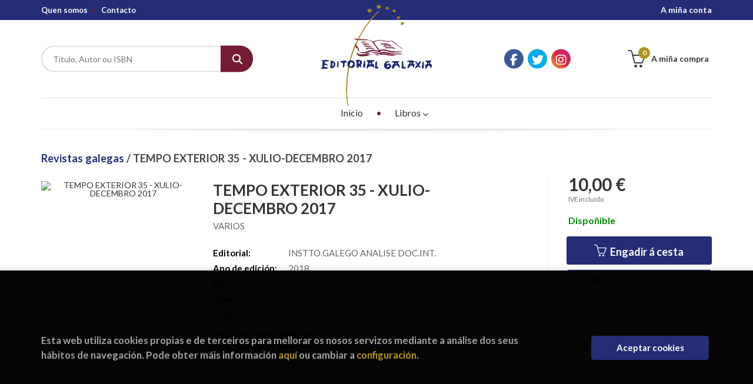

--- FILE ---
content_type: text/html; charset=UTF-8
request_url: https://tenda.editorialgalaxia.gal/libro/tempo-exterior-35-xulio-decembro-2017_13920
body_size: 12223
content:
<!DOCTYPE html>
<html lang="es">
<head>
    <title>TEMPO EXTERIOR 35 - XULIO-DECEMBRO 2017. VARIOS. Editorial Galaxia</title>
    <meta charset="utf-8">
    <meta name="viewport" content="width=device-width, initial-scale=1.0">
    <meta name="description" content="TEMPO EXTERIOR 35 - XULIO-DECEMBRO 2017, VARIOS, 10,00 &euro;. ">
    <meta name="keywords" content="TEMPO EXTERIOR 35 - XULIO-DECEMBRO 2017, VARIOS">
    <meta name="revisit" content="15 days">
    <meta name="revisit-after" content="1 days">
        <link rel="image_src" href="/foto/muestraPortada.php?id=">
    <meta property="og:type" content="product">
    <meta property="og:image" content="/foto/muestraPortada.php?id=">
    <meta property="og:url" content="https://tenda.editorialgalaxia.gal/libro/tempo-exterior-35-xulio-decembro-2017_13920">
    <meta property="og:title" content="TEMPO EXTERIOR 35 - XULIO-DECEMBRO 2017. VARIOS. Editorial Galaxia">
    <meta property="og:description" content="TEMPO EXTERIOR 35 - XULIO-DECEMBRO 2017, VARIOS, 10,00 &euro;. ">
    
            
            <meta name="robots" content="index,follow">
        
        <link rel="canonical" href="https://tenda.editorialgalaxia.gal/libro/tempo-exterior-35-xulio-decembro-2017_13920">
            
    <link rel="stylesheet" href="https://cdnjs.cloudflare.com/ajax/libs/simple-line-icons/2.4.1/css/simple-line-icons.css">
    <link rel="stylesheet" type="text/css" href="https://cdnjs.cloudflare.com/ajax/libs/bootstrap3-dialog/1.34.5/css/bootstrap-dialog.min.css">
        <link rel="stylesheet" type="text/css" href="/lightbox/css/lightbox.css">
        <link rel="stylesheet" type="text/css" href="/css/style.css">
    <link rel="stylesheet" type="text/css" href="/css/custom.css">
    <link type="image/x-icon" rel="shortcut icon" href="/images/favicon.ico">



    <!-- alternativa http://schema.org/Organization, igual pero hay que quitar priceRange -->
    <script type="application/ld+json">
    {
    "@context" : "http://schema.org",
    "@type" : "BookStore",
    "name" : "Editorial Galaxia",
    "url" : "https://tenda.editorialgalaxia.gal",
    "logo": "https://tenda.editorialgalaxia.gal/images/logo-white.png",
    "address": {
        "@type": "PostalAddress",
        "addressLocality": "Vigo",
        "addressRegion": "España",
        "postalCode": "36204",
        "streetAddress": "Avda. de Madrid 44 - Baixo"
    },
    "priceRange": "$$",
    "image": "https://tenda.editorialgalaxia.gal/images/logo.png",
    "telephone": "986432100",
    "email": "galaxia@editorialgalaxia.gal",
    "sameAs" : [
            "https://es-es.facebook.com/falamos.delibros/",            "https://twitter.com/EdGalaxia",            "https://www.instagram.com/galaxiaeditorial/"    
    ]
    }
    </script>
    <script type="application/ld+json">
    {
    "@context": "http://schema.org",
    "@type": "WebSite",
    "url": "https://tenda.editorialgalaxia.gal",
    "potentialAction": {
        "@type": "SearchAction",
        "target": "https://tenda.editorialgalaxia.gal/busqueda/listaLibros.php?tipoBus=full&palabrasBusqueda={search_term_string}",
        "query-input": "required name=search_term_string"
    }
    }
    </script>
    
    <!-- COMENTARIO: Existe el atributo itemCondition para describir el estado de un producto.
    "itemCondition": "$array.campo_estado_libro" -->
    <script type="application/ld+json">
        {
            "@context": "http://schema.org",
            "@type": "Book",
            "name": "TEMPO EXTERIOR 35 - XULIO-DECEMBRO 2017",
            "author": "VARIOS",
                        "publisher": "INSTTO.GALEGO ANALISE DOC.INT.",
                        "datePublished": "2018",
                
            "isbn": "",
                
            "numberOfPages": "222",
                                    "genre": "TEMPO EXTERIOR",
                        "offers": {
                "@type": "Offer",
                "price": "10.00",
                "url": "https://tenda.editorialgalaxia.gal/libro/tempo-exterior-35-xulio-decembro-2017_13920",
                                "availability": "http://schema.org/InStock",
                                "priceCurrency": "EUR"
            },
                                                            "image": "/foto/muestraPortada.php?id="
            }
    </script>
    </head>
<body class="page-detalle" onload="" >

            <header id="header" class="header-3">
	<div class="header-top">
		<div class="container">
	        <!--MENU MI CUENTA-->
	        <div id="account" class="dropdown">
	            					<a href="https://tenda.editorialgalaxia.gal/registro/autenticacion.php"><i class="icon-user icon visible-xs"></i><span class="btn-login hidden-xs">A miña conta</span></a>
					        </div>
	        <!--FIN MENU MI CUENTA-->

			
			<div class="cart-mobile visible-xs">
                <span id="numArticulosMini" class="cantidad-mobile numArticulos">0</span>
                                <a class="btntwo" href="/cesta/cestaCompra.php"><i class="icon icon-bag"></i></a>
                            </div>

            <div id="nav-header" class="hidden-xs">
                <ul>
                                    <li><a href="/quienes-somos">Quen somos</a></li>
                                    <li><a href="/contacto/">Contacto</a></li>
                
                </ul>
            </div>

            <button type="button" class="navbar-toggle" data-toggle="collapse" data-target="#navbar-collapse-1">
                <span class="sr-only"></span>
                <span class="icon-bar"></span>
                <span class="icon-bar"></span>
                <span class="icon-bar"></span>
            </button>

		</div>

	</div> <!--/header-top-->

	<div class="header-middle">
    	<div class="container">
    		<div class="row">

				<div id="search" class="col-md-4 col-sm-4">
	                <form name="formBusRapida" id="busqueda" action="/busqueda/listaLibros.php" method="get" onsubmit="return busRapida()">
	                    <input type="hidden" name="tipoBus" id="tipoBus" value="full">
	                    <input class="search-text" type="text" name="palabrasBusqueda" placeholder="Título, Autor ou ISBN">
	                    <!-- <input type="submit" name="boton" value="" class="btntwo search"> -->
	                    <button class="btntwo search" title="Buscar" type="submit"><i class="fa fa-search"></i></button>
	                    	                </form>
	                <a class="avanzado hidden-xs" href="/busqueda/buscadorAvanzado.php">
	                    <span class="fa fa-angle-right"></span>
	                    Procura avanzada
	                </a>
	            </div>
				<div id="logotipo" class="col-md-4 col-sm-4">
					<a href="/index.php">
						<img class="hidden-xs" title="Ir á páxina de inicio" alt="Editorial Galaxia" src="/images/logo.png">
						<img class="visible-xs" title="Ir á páxina de inicio" alt="Editorial Galaxia" src="/images/logo-small.png">
					</a>
				</div>

				<div id="social-networks" class="col-md-2 hidden-sm hidden-xs">
										<ul class="social-networks">
												<li class="facebook">
							<a title="FACEBOOK" target="_blank" href="https://es-es.facebook.com/falamos.delibros/"><i class="fa fa-facebook"></i></a>
						</li>
												<li class="twitter">
							<a title="TWITTER" target="_blank" href="https://twitter.com/EdGalaxia"><i class="fa fa-twitter"></i></a>
						</li>
												<li class="instagram">
							<a title="INSTAGRAM" target="_blank" href="https://www.instagram.com/galaxiaeditorial/"><i class="fa fa-instagram"></i></a>
						</li>
						
						<!--<li class="wikiloc">
							<a title="Wikiloc" target="_blank" href="https://ca.wikiloc.com/wikiloc/user.do?id=450170"><i class="icon-wikiloc"></i></a>
						</li>-->
					</ul>
									</div>

				<div id="cart" class="col-md-2 col-sm-4 hidden-xs">
	                <ul id="cart-fixed">
	                    <li id="tt_products_minibasket">
	                        	                            <a class="btn-cart" href="/cesta/cestaCompra.php"><i class="icon icon-basket"></i> <span class="cart-txt">A miña compra</span> <span class="numArticulos">0</span></a>
	                        	                        <ul id="contentMiniCesta">
	                            <li id="miniCesta">
	                                
	                            </li>
	                            <li>
																		<a class="btn-cart-checkout" href="/cesta/cestaCompra.php">Ver a cesta</a>
										                            </li>
	                        </ul>
	                    </li>
					</ul>
					
				</div>

			</div>
		</div>
	</div><!--/header-middle-->

	<div class="header-nav">
    	<div class="container">
		        <nav class="navbar navbar-default" role="navigation">
	               <div class="collapse navbar-collapse" id="navbar-collapse-1">
	                    <ul class="nav navbar-nav">

	                        		                        <li ><a href="/index.php"><span>Inicio</span></a></li>
																										<li class="dropdown">
										<a href="/home_libros" class="dropdown-toggle" data-toggle="dropdown">Libros <i class="fas fa-chevron-down"></i></a>
										<ul class="dropdown-menu dropdown-menu-cabecera">
											<ul class="menu-explorar">
																								<span class="main-nav-title">Explorar</span>
																								<li><a href="/home_libros">Novidades</a></li>
												
																							</ul>
																						<span class="main-nav-title">Materias</span>
											<ul class="menu-materias">
																								<li >
													<a href="/libros-de/libros-distribucion-02/" title="Libros distribución">Libros distribución</a>
												</li>
																								<li >
													<a href="/libros-de/encargas-03/" title="Encargas">Encargas</a>
												</li>
																								<li >
													<a href="/libros-de/narrativa-galego-04/" title="Narrativa galego">Narrativa galego</a>
												</li>
																								<li >
													<a href="/libros-de/narrativa-castelan-05/" title="Narrativa castelán">Narrativa castelán</a>
												</li>
																								<li >
													<a href="/libros-de/poesia-galego-06/" title="Poesía galego">Poesía galego</a>
												</li>
																								<li >
													<a href="/libros-de/poesia-castelan-07/" title="Poesía castelán">Poesía castelán</a>
												</li>
																								<li >
													<a href="/libros-de/teatro-galego-08/" title="Teatro galego">Teatro galego</a>
												</li>
																								<li >
													<a href="/libros-de/teatro-castelan-09/" title="Teatro castelán">Teatro castelán</a>
												</li>
																								<li >
													<a href="/libros-de/infantil-galego-10/" title="Infantil galego">Infantil galego</a>
												</li>
																								<li >
													<a href="/libros-de/infantil-castelan-11/" title="Infantil castelán">Infantil castelán</a>
												</li>
																								<li >
													<a href="/libros-de/xuvenil-galego-12/" title="Xuvenil galego">Xuvenil galego</a>
												</li>
																								<li >
													<a href="/libros-de/xuvenil-castelan-13/" title="Xuvenil castelán">Xuvenil castelán</a>
												</li>
																								<li >
													<a href="/libros-de/guias-e-natureza-14/" title="Guías e natureza">Guías e natureza</a>
												</li>
																								<li >
													<a href="/libros-de/didactica-15/" title="Didáctica">Didáctica</a>
												</li>
																								<li >
													<a href="/libros-de/relixiosos-16/" title="Relixiosos">Relixiosos</a>
												</li>
																								<li >
													<a href="/libros-de/ensaioinvestigacion-galego-17/" title="Ensaio/investigación galego">Ensaio/investigación galego</a>
												</li>
																								<li >
													<a href="/libros-de/ensaioinvestigacion-castelan-18/" title="Ensaio/investigación castelán">Ensaio/investigación castelán</a>
												</li>
																								<li >
													<a href="/libros-de/estatistica-19/" title="Estatística">Estatística</a>
												</li>
																								<li >
													<a href="/libros-de/arquitectura-e-tecnicos-20/" title="Arquitectura e técnicos">Arquitectura e técnicos</a>
												</li>
																								<li >
													<a href="/libros-de/arte-21/" title="Arte">Arte</a>
												</li>
																								<li >
													<a href="/libros-de/fotografia-22/" title="Fotografía">Fotografía</a>
												</li>
																								<li >
													<a href="/libros-de/grial-23/" title="GRIAL">GRIAL</a>
												</li>
																								<li >
													<a href="/libros-de/revistas-galegas-24/" title="Revistas galegas">Revistas galegas</a>
												</li>
																								<li >
													<a href="/libros-de/xuridico-25/" title="Xurídico">Xurídico</a>
												</li>
																								<li >
													<a href="/libros-de/top11-26/" title="Top11">Top11</a>
												</li>
																								<li >
													<a href="/libros-de/top15-27/" title="Top15">Top15</a>
												</li>
																								<li >
													<a href="/libros-de/top26-29/" title="Top26">Top26</a>
												</li>
												
											</ul>
																					</ul>
									</li>
									
															

	                        	                        <li class="visible-xs "><a href="/quienes-somos">Quen somos</a></li>
	                        	                        <li class="visible-xs  line-off"><a href="/contacto/">Contacto</a></li>
	                        

	                        						</ul>

					</div>
				</div>
    	</div>
    </div><!--/header-nav-->
</header>
    
<div class="container main-container">
    <div class="row">

 
<div class="content col-md-12">
        <h3 class="title bread">         
                                    <a href="/libros-de/revistas-galegas-24/" title="Libros de Revistas galegas"> Revistas galegas </a>
        
        / TEMPO EXTERIOR 35 - XULIO-DECEMBRO 2017
    </h3>
    
    <div class="row">

        <div class="fichaDetalle col-sm-9">
            <div class="row">

                <div id="detimg" class="col-sm-4">
                                        <img width="267" height="400" id="detportada" src="/foto/muestraPortada.php?id=" alt="TEMPO EXTERIOR 35 - XULIO-DECEMBRO 2017" title="TEMPO EXTERIOR 35 - XULIO-DECEMBRO 2017">
                                                            
                                            <a id="" class="googlebooks" style="display:none" onclick="ProcessPreview('')"></a>
                    
                                        
                    
                                
                </div>
			
                <dl class="summary col-md-8 col-sm-8">
                    <h1 id="titulo">TEMPO EXTERIOR 35 - XULIO-DECEMBRO 2017</h1>
                                        <p id="autor">                    		<span class="nomesigas" data-link="L2F1dG9yL3Zhcmlvcy8=">VARIOS</span>		    





</p>
                    
                    <div class="precioDetalle-mobile precioDetalle">
                        <div class="wraper-precioDetalle">
                                                            <div class="infoprices">
                                    <span class="despues">10,00 &euro;</span>
                                </div>
                                <!-- poner 0 en lugar de 9999 para que se muestre el $ de impuesto -->
                                <div class="iva"> IVE incluído</div>
                                                                             
                        </div>
                        
                                                    <div class="disponibilidad green" id="disponibilidad" >
                                Dispoñible                            </div>
                                            </div>				
                    
                                            <dt>Editorial:</dt>
                                                <dd  class="editorial"><span class="nomesigas" data-link="L2VkaXRvcmlhbC9pbnN0dG8tZ2FsZWdvLWFuYWxpc2UtZG9jLWludC0vMTg0Lw==">INSTTO.GALEGO ANALISE DOC.INT.</span></dd>
                                                                
                                        
                                                                    <dt>Ano de edición: </dt>
                        <dd>2018</dd>
                                                                
                                        <dt>Materia</dt>
                    <dd><a href="/libros-de/revistas-galegas-24/" class="" title="Mostrar todos os libros da materia">Revistas galegas</a></dd>
                                        
                                        
                                        <dt>Páxinas:</dt>
                    <dd>222</dd>
                    <div class="clear"></div>
                                        
                    
                                                            
                                        
                    
                    
                                            <dt>Colección: </dt>
                                                <dd><a href="/editorial/instto-galego-analise-doc-int-/184/coleccion/tempo-exterior/2" title="Mostrar todos os artígos desta editorial e colección">TEMPO EXTERIOR</a></dd>
                                                <div class="clear"></div>
                    
                                        <div id="share-links"></div>
                    
                                                                                                 

                            
                </dl>

            </div>
		</div> <!-- fin fichaDetalle-->
    
        <div class="price-col col-sm-3">
            <div class="precioDetalle">
                <div class="wraper-precioDetalle">
                                            <div class="infoprices">
                            <span class="despues">10,00 &euro;</span>
                        </div>
                        <!-- poner 0 en lugar de 9999 para que se muestre el $ de impuesto -->
                        <div class="iva"> IVE incluído</div>
						                                     
                </div>
				
				                <div class="disponibilidad green" id="disponibilidad2">
                    Dispoñible                </div>
				            </div>

                        
            
                        
			<div class="cta-wrapper">
				                    <button id="botonComprar" data-id="13920" class="btn buy" title="Engadir á cesta da compra"><span class="icon icon-basket"></span> Engadir á cesta</button>
					
					                    
                    							</div>

            
              
            
                      
                        
                        
            			
			                                 
            			
			            <div class="wraper-detalle">
                <span class="btn btn-secondary btn-lg btn-block btnfavoritos nomesigas" data-link="L2Zhdm9yaXRvcy9pbnNGYXZvcml0by5waHA/Y29kQXJ0aWN1bG89MTM5MjA=">
                    <i class="fa fa-heart"></i>
                    Engadir a favoritos
                </span>
            </div>
             
						
						
			        </div>

    </div>

    <div class="row">
		
        <div id="detpestanias" class="col-md-12">
            <ul id="detnavtab">
                                                </ul>

            <div class="clear"></div>

            
            
            
                    </div><!--detpestanias-->

                <div class="block col-md-12">
            <h2 class="title">Artigos relacionados</h2>
            <ul class="listado_libros books grid">
                                    <li class="item">
                        
    <div class="portada">
        <div>
            <a href="/libro/grial-233-x-f-m-2022_18373"><img width="145" height="218" class="foto" src="https://tenda.editorialgalaxia.gal/imagenes/9789200/978920018373.webp" alt="GRIAL 233 (X.F.M. 2022)" title="GRIAL 233 (X.F.M. 2022)">
                        
            
                        </a>
        </div>
    </div>
    <form>
        <dl class="dublincore">
            <dd class="title"><a href="/libro/grial-233-x-f-m-2022_18373" title="GRIAL 233 (X.F.M. 2022)">GRIAL 233 (X.F.M. 2022)</a></dd>
            <dd class="creator">                        VARIOS    
</dd>
            <!--<dd class="publisher">EDITORIAL GALAXIA S.A.</dd>
            <dd>26/05/2022</dd>-->

                            <dd class="mulsinop">O galego: no punto de inflexión?HENRIQUE MONTEAGUDOGalicia é a comunidade europea con maior arraigo dunha lingua minorizada. Máis do 95 por cento dos galegos declaran entender o idioma do país e arredor do 90 por cento afirman saber falalo. Catro de cada dez téñeno como lingua inicial, por tres de cada dez que teñen o castelán e un de cada catro que aprenderon a falar nos dous ...</dd>
            
                            <dd class="disponibilidad green" > Dispoñible</dd>
                    </dl>
        
        <div class="botones">
            <p class="precio">
                                    <strong>13,00 &euro;</strong>
                            </p>
                        <div class="formulario">
                                <button id="href_dispo_18373" style="" data-id="18373" class="btntwo botonComprar" title="Engadir á cesta da compra">Mercar</button>
                            </div>
                    </div>
        
    </form>
                    </li>
                                    <li class="item">
                        
    <div class="portada">
        <div>
            <a href="/libro/grial-237-x-f-m-2023-francisco-fdez-del-riego-testemuno-e-compromiso_18596"><img width="145" height="218" class="foto" src="https://tenda.editorialgalaxia.gal/imagenes/9789200/978920018596.webp" alt="GRIAL 237 (X.F.M.2023) FRANCISCO FDEZ.DEL RIEGO: TESTEMUÑO E COMPROMISO" title="GRIAL 237 (X.F.M.2023) FRANCISCO FDEZ.DEL RIEGO: TESTEMUÑO E COMPROMISO">
                        
            
                        </a>
        </div>
    </div>
    <form>
        <dl class="dublincore">
            <dd class="title"><a href="/libro/grial-237-x-f-m-2023-francisco-fdez-del-riego-testemuno-e-compromiso_18596" title="GRIAL 237 (X.F.M.2023) FRANCISCO FDEZ.DEL RIEGO: TESTEMUÑO E COMPROMISO">GRIAL 237 (X.F.M.2023) FRANCISCO FDEZ.DEL RIEGO: TESTEMUÑO E COMPROMISO</a></dd>
            <dd class="creator">                        VARIOS    
</dd>
            <!--<dd class="publisher">EDITORIAL GALAXIA S.A.</dd>
            <dd>21/04/2023</dd>-->

            
                            <dd class="disponibilidad green" > Dispoñible</dd>
                    </dl>
        
        <div class="botones">
            <p class="precio">
                                    <strong>13,50 &euro;</strong>
                            </p>
                        <div class="formulario">
                                <button id="href_dispo_18596" style="" data-id="18596" class="btntwo botonComprar" title="Engadir á cesta da compra">Mercar</button>
                            </div>
                    </div>
        
    </form>
                    </li>
                                    <li class="item">
                        
    <div class="portada">
        <div>
            <a href="/libro/grial-235-x-a-s-2022-o-audiovisual-galego-hoxe-retos-e-paradoxos_18438"><img width="145" height="218" class="foto" src="https://tenda.editorialgalaxia.gal/imagenes/9789200/978920018438.webp" alt="GRIAL 235 (X.A.S.2022) O AUDIOVISUAL GALEGO HOXE: RETOS E PARADOXOS" title="GRIAL 235 (X.A.S.2022) O AUDIOVISUAL GALEGO HOXE: RETOS E PARADOXOS">
                        
            
                        </a>
        </div>
    </div>
    <form>
        <dl class="dublincore">
            <dd class="title"><a href="/libro/grial-235-x-a-s-2022-o-audiovisual-galego-hoxe-retos-e-paradoxos_18438" title="GRIAL 235 (X.A.S.2022) O AUDIOVISUAL GALEGO HOXE: RETOS E PARADOXOS">GRIAL 235 (X.A.S.2022) O AUDIOVISUAL GALEGO HOXE: RETOS E PARADOXOS</a></dd>
            <dd class="creator">                        VARIOS    
</dd>
            <!--<dd class="publisher">EDITORIAL GALAXIA S.A.</dd>
            <dd>08/11/2022</dd>-->

            
                            <dd class="disponibilidad green" > Dispoñible</dd>
                    </dl>
        
        <div class="botones">
            <p class="precio">
                                    <strong>13,00 &euro;</strong>
                            </p>
                        <div class="formulario">
                                <button id="href_dispo_18438" style="" data-id="18438" class="btntwo botonComprar" title="Engadir á cesta da compra">Mercar</button>
                            </div>
                    </div>
        
    </form>
                    </li>
                                    <li class="item">
                        
    <div class="portada">
        <div>
            <a href="/libro/grial-234-a-m-x-2022_18437"><img width="145" height="218" class="foto" src="https://tenda.editorialgalaxia.gal/imagenes/9789200/978920018437.webp" alt="GRIAL 234 (A.M.X.2022)" title="GRIAL 234 (A.M.X.2022)">
                        
            
                        </a>
        </div>
    </div>
    <form>
        <dl class="dublincore">
            <dd class="title"><a href="/libro/grial-234-a-m-x-2022_18437" title="GRIAL 234 (A.M.X.2022)">GRIAL 234 (A.M.X.2022)</a></dd>
            <dd class="creator">                        VARIOS    
</dd>
            <!--<dd class="publisher">EDITORIAL GALAXIA S.A.</dd>
            <dd>26/07/2022</dd>-->

            
                            <dd class="disponibilidad green" > Dispoñible</dd>
                    </dl>
        
        <div class="botones">
            <p class="precio">
                                    <strong>13,00 &euro;</strong>
                            </p>
                        <div class="formulario">
                                <button id="href_dispo_18437" style="" data-id="18437" class="btntwo botonComprar" title="Engadir á cesta da compra">Mercar</button>
                            </div>
                    </div>
        
    </form>
                    </li>
                                    <li class="item">
                        
    <div class="portada">
        <div>
            <a href="/libro/tempo-exterior-n-36-xaneiro-xullo-2018_13921"><img width="145" height="218" class="foto" src="/foto/muestraPortada.php?id=" alt="TEMPO EXTERIOR Nº 36  XANEIRO-XULLO 2018" title="TEMPO EXTERIOR Nº 36  XANEIRO-XULLO 2018">
                        
            
                        </a>
        </div>
    </div>
    <form>
        <dl class="dublincore">
            <dd class="title"><a href="/libro/tempo-exterior-n-36-xaneiro-xullo-2018_13921" title="TEMPO EXTERIOR Nº 36  XANEIRO-XULLO 2018">TEMPO EXTERIOR Nº 36  XANEIRO-XULLO 2018</a></dd>
            <dd class="creator">                        VARIOS    
</dd>
            <!--<dd class="publisher">INSTTO.GALEGO ANALISE DOC.INT.</dd>
            <dd>09/07/2018</dd>-->

            
                            <dd class="disponibilidad green" > Dispoñible</dd>
                    </dl>
        
        <div class="botones">
            <p class="precio">
                                    <strong>10,00 &euro;</strong>
                            </p>
                        <div class="formulario">
                                <button id="href_dispo_13921" style="" data-id="13921" class="btntwo botonComprar" title="Engadir á cesta da compra">Mercar</button>
                            </div>
                    </div>
        
    </form>
                    </li>
                                    <li class="item">
                        
    <div class="portada">
        <div>
            <a href="/libro/tempo-exterior-34-xaneiro-xuno-2017_13919"><img width="145" height="218" class="foto" src="/foto/muestraPortada.php?id=" alt="TEMPO EXTERIOR 34 XANEIRO-XUÑO 2017" title="TEMPO EXTERIOR 34 XANEIRO-XUÑO 2017">
                        
            
                        </a>
        </div>
    </div>
    <form>
        <dl class="dublincore">
            <dd class="title"><a href="/libro/tempo-exterior-34-xaneiro-xuno-2017_13919" title="TEMPO EXTERIOR 34 XANEIRO-XUÑO 2017">TEMPO EXTERIOR 34 XANEIRO-XUÑO 2017</a></dd>
            <dd class="creator">                        VARIOS    
</dd>
            <!--<dd class="publisher">INSTTO.GALEGO ANALISE DOC.INT.</dd>
            <dd>17/07/2017</dd>-->

            
                            <dd class="disponibilidad green" > Non dispoñible</dd>
                    </dl>
        
        <div class="botones">
            <p class="precio">
                                    <strong>10,00 &euro;</strong>
                            </p>
                        <div class="formulario">
                                <button id="href_dispo_13919" style="" data-id="13919" class="btntwo botonComprar" title="Engadir á cesta da compra">Mercar</button>
                            </div>
                    </div>
        
    </form>
                    </li>
                
            </ul>
        </div>
        
                                <div class="block col-md-12">
                <h2 class="title">Outros libros do autor</h2>
                <ul class="listado_libros books grid">
                                            <li class="item">
                            
    <div class="portada">
        <div>
            <a href="/libro/8-ensaios-sobre-rosalia_19265"><img width="145" height="218" class="foto" src="https://tenda.editorialgalaxia.gal/imagenes/9788411/978841176513.webp" alt="8 ENSAIOS SOBRE ROSALIA" title="8 ENSAIOS SOBRE ROSALIA">
                        
            
                        </a>
        </div>
    </div>
    <form>
        <dl class="dublincore">
            <dd class="title"><a href="/libro/8-ensaios-sobre-rosalia_19265" title="8 ENSAIOS SOBRE ROSALIA">8 ENSAIOS SOBRE ROSALIA</a></dd>
            <dd class="creator">                        VARIOS    
</dd>
            <!--<dd class="publisher">EDITORIAL GALAXIA S.A.</dd>
            <dd></dd>-->

                            <dd class="mulsinop">Coa celebración do seu 75 aniversario, Editorial Galaxia recupera o espírito  innovador que demostrou nas súas publicacións dende 1950, traendo ao lectorado de hoxe moitas destas obras que supuxeron unha renovación do mundo cultural galego, e por extensión, tamén da súa sociedade, grazas a Biblioteca 75 anos. O novo volume desta colección, recupera os 7 ensaios sobre Rosalía, p...</dd>
            
                            <dd class="disponibilidad green" > Dispoñible</dd>
                    </dl>
        
        <div class="botones">
            <p class="precio">
                                    <strong>23,00 &euro;</strong>
                            </p>
                        <div class="formulario">
                                <button id="href_dispo_19265" style="" data-id="19265" class="btntwo botonComprar" title="Engadir á cesta da compra">Mercar</button>
                            </div>
                    </div>
        
    </form>
                        </li>
                                            <li class="item">
                            
    <div class="portada">
        <div>
            <a href="/libro/crear-porvir-75-aniversario-editorial-galaxia-premio-trasalba-2025_19183"><img width="145" height="218" class="foto" src="https://tenda.editorialgalaxia.gal/imagenes/9788411/978841176488.webp" alt="CREAR PORVIR. 75 ANIVERSARIO EDITORIAL GALAXIA (PREMIO TRASALBA 2025)" title="CREAR PORVIR. 75 ANIVERSARIO EDITORIAL GALAXIA (PREMIO TRASALBA 2025)">
                        
            
                        </a>
        </div>
    </div>
    <form>
        <dl class="dublincore">
            <dd class="title"><a href="/libro/crear-porvir-75-aniversario-editorial-galaxia-premio-trasalba-2025_19183" title="CREAR PORVIR. 75 ANIVERSARIO EDITORIAL GALAXIA (PREMIO TRASALBA 2025)">CREAR PORVIR. 75 ANIVERSARIO EDITORIAL GALAXIA (PREMIO TRASALBA 2025)</a></dd>
            <dd class="creator">                        VARIOS    
</dd>
            <!--<dd class="publisher">EDITORIAL GALAXIA S.A.</dd>
            <dd></dd>-->

                            <dd class="mulsinop">No mesmo Vigo xa ten fortes raíces a Editorial máis dedicada ao pensamento galego, a Galaxia [] que ten espallado centos de libros de antigos e modernos temas nas súas variadas series de publicacións, sendo coñecida en todos os países cultos []. ¿Non consoan estas e algunhas outras institucións, neste doce mes de San Xoán que se abre como froita gustosa, da crise terrible da ...</dd>
            
                            <dd class="disponibilidad green" > Dispoñible</dd>
                    </dl>
        
        <div class="botones">
            <p class="precio">
                                    <strong>22,50 &euro;</strong>
                            </p>
                        <div class="formulario">
                                <button id="href_dispo_19183" style="" data-id="19183" class="btntwo botonComprar" title="Engadir á cesta da compra">Mercar</button>
                            </div>
                    </div>
        
    </form>
                        </li>
                                            <li class="item">
                            
    <div class="portada">
        <div>
            <a href="/libro/no-lindeiro-do-bosque-a-traducion-nos-primeiros-anos-de-grial_19174"><img width="145" height="218" class="foto" src="https://tenda.editorialgalaxia.gal/imagenes/9788411/978841176482.webp" alt="NO LINDEIRO DO BOSQUE. A TRADUCION NOS PRIMEIROS ANOS DE GRIAL" title="NO LINDEIRO DO BOSQUE. A TRADUCION NOS PRIMEIROS ANOS DE GRIAL">
                        
            
                        </a>
        </div>
    </div>
    <form>
        <dl class="dublincore">
            <dd class="title"><a href="/libro/no-lindeiro-do-bosque-a-traducion-nos-primeiros-anos-de-grial_19174" title="NO LINDEIRO DO BOSQUE. A TRADUCION NOS PRIMEIROS ANOS DE GRIAL">NO LINDEIRO DO BOSQUE. A TRADUCION NOS PRIMEIROS ANOS DE GRIAL</a></dd>
            <dd class="creator">                        VARIOS    
</dd>
            <!--<dd class="publisher">EDITORIAL GALAXIA S.A.</dd>
            <dd></dd>-->

                            <dd class="mulsinop">Coa celebración do seu 75 aniversario, Editorial Galaxia recupera o espírito innovador que demostrou nas súas publicacións dende 1950, traendo ao lectorado de hoxe moitas destas obras que supuxeron unha renovación do mundo cultural galego e, por extensión, tamén da súa sociedade, grazas á Biblioteca 75 anos.O novo volume desta colección conmemorativa é No lindeiro do bosque, a ...</dd>
            
                            <dd class="disponibilidad green" > Dispoñible</dd>
                    </dl>
        
        <div class="botones">
            <p class="precio">
                                    <strong>21,50 &euro;</strong>
                            </p>
                        <div class="formulario">
                                <button id="href_dispo_19174" style="" data-id="19174" class="btntwo botonComprar" title="Engadir á cesta da compra">Mercar</button>
                            </div>
                    </div>
        
    </form>
                        </li>
                                            <li class="item">
                            
    <div class="portada">
        <div>
            <a href="/libro/dar-voz-ao-teatro-galego-o-premio-castelao-de-teatro-1964-1967_19175"><img width="145" height="218" class="foto" src="https://tenda.editorialgalaxia.gal/imagenes/9788411/978841176484.webp" alt="DAR VOZ AO TEATRO GALEGO. O PREMIO CASTELAO DE TEATRO 1964-1967" title="DAR VOZ AO TEATRO GALEGO. O PREMIO CASTELAO DE TEATRO 1964-1967">
                        
            
                        </a>
        </div>
    </div>
    <form>
        <dl class="dublincore">
            <dd class="title"><a href="/libro/dar-voz-ao-teatro-galego-o-premio-castelao-de-teatro-1964-1967_19175" title="DAR VOZ AO TEATRO GALEGO. O PREMIO CASTELAO DE TEATRO 1964-1967">DAR VOZ AO TEATRO GALEGO. O PREMIO CASTELAO DE TEATRO 1964-1967</a></dd>
            <dd class="creator">                        VARIOS    
</dd>
            <!--<dd class="publisher">EDITORIAL GALAXIA S.A.</dd>
            <dd></dd>-->

                            <dd class="mulsinop">Coa celebración do seu 75 aniversario, Editorial Galaxia recupera o espírito innovador que demostrou nas súas publicacións dende 1950, traendo ao lectorado de hoxe moitas destas obras que supuxeron unha renovación do mundo cultural galego e, por extensión, tamén da súa sociedade, grazas á Biblioteca 75 anos. O novo volume desta colección conmemorativa é Dar voz ao teatro galego...</dd>
            
                            <dd class="disponibilidad green" > Dispoñible</dd>
                    </dl>
        
        <div class="botones">
            <p class="precio">
                                    <strong>23,50 &euro;</strong>
                            </p>
                        <div class="formulario">
                                <button id="href_dispo_19175" style="" data-id="19175" class="btntwo botonComprar" title="Engadir á cesta da compra">Mercar</button>
                            </div>
                    </div>
        
    </form>
                        </li>
                                            <li class="item">
                            
    <div class="portada">
        <div>
            <a href="/libro/receitas-de-a-voltas-co-prato-as_19000"><img width="145" height="218" class="foto" src="https://tenda.editorialgalaxia.gal/imagenes/9788411/978841176341.webp" alt="RECEITAS DE A VOLTAS CO PRATO, AS" title="RECEITAS DE A VOLTAS CO PRATO, AS">
                        
            
                        </a>
        </div>
    </div>
    <form>
        <dl class="dublincore">
            <dd class="title"><a href="/libro/receitas-de-a-voltas-co-prato-as_19000" title="RECEITAS DE A VOLTAS CO PRATO, AS">RECEITAS DE A VOLTAS CO PRATO, AS</a></dd>
            <dd class="creator">                        VARIOS    
</dd>
            <!--<dd class="publisher">EDITORIAL GALAXIA S.A.</dd>
            <dd></dd>-->

                            <dd class="mulsinop">Begoña, Estefanía, Merchi e Xulio forman un equipo sen igual!Reunidos ao redor dunha gran cociña, foi como xurdiu este libro que vos ofrecemos, cociñando e probando, algo espeluxados, como auténticos exploradores da gastronomía na procura do sabor definitivo.Este é o resultado dun amoroso cociñado en grupo, un belisco da nosa pequena gran vida sendo parte do programa da TVG A v...</dd>
            
                            <dd class="disponibilidad green" > Dispoñible</dd>
                    </dl>
        
        <div class="botones">
            <p class="precio">
                                    <strong>22,10 &euro;</strong>
                            </p>
                        <div class="formulario">
                                <button id="href_dispo_19000" style="" data-id="19000" class="btntwo botonComprar" title="Engadir á cesta da compra">Mercar</button>
                            </div>
                    </div>
        
    </form>
                        </li>
                                            <li class="item">
                            
    <div class="portada">
        <div>
            <a href="/libro/cantigueiro-de-compostela_19133"><img width="145" height="218" class="foto" src="https://tenda.editorialgalaxia.gal/imagenes/9788411/978841176412.webp" alt="CANTIGUEIRO DE COMPOSTELA" title="CANTIGUEIRO DE COMPOSTELA">
                        
            
                        </a>
        </div>
    </div>
    <form>
        <dl class="dublincore">
            <dd class="title"><a href="/libro/cantigueiro-de-compostela_19133" title="CANTIGUEIRO DE COMPOSTELA">CANTIGUEIRO DE COMPOSTELA</a></dd>
            <dd class="creator">                        VARIOS    
</dd>
            <!--<dd class="publisher">EDITORIAL GALAXIA S.A.</dd>
            <dd></dd>-->

                            <dd class="mulsinop">O cancioneiro popular galego é unha creación colectiva, oral e normalmente anónima. Un dos alicerces da nosa Cultura con maiúsculas, pois todo é cultura, malia que algúns diletantes aínda queiran poñer por enriba o creado en soidade sobre unha escribanía que as creacións do pobo entre cantos, viños e danzas. Esta recompilación é froito tamén dunha obra colectiva. Os escolmador...</dd>
            
                            <dd class="disponibilidad green" > Dispoñible</dd>
                    </dl>
        
        <div class="botones">
            <p class="precio">
                                    <strong>18,00 &euro;</strong>
                            </p>
                        <div class="formulario">
                                <button id="href_dispo_19133" style="" data-id="19133" class="btntwo botonComprar" title="Engadir á cesta da compra">Mercar</button>
                            </div>
                    </div>
        
    </form>
                        </li>
                    
                </ul>
            </div>
                    
        
        <!--
                -->

        
        
                    
            
    </div>          
</div>

<div id="modal-preview" class="modal fade in" tabindex="-1" role="dialog" aria-hidden="false">
    <div class="modal-dialog modal-lg">
        <div class="modal-content">
            <div class="modal-header">
                <button class="close" type="button" data-dismiss="modal"><i class="fa fa-times" aria-hidden="true"></i></button>
                <h4 class="modal-title">Vista previa: <small>TEMPO EXTERIOR 35 - XULIO-DECEMBRO 2017</small></h4>
            </div>
            <div id="modal-body" class="modal-body"></div>
        </div>
    </div>
</div>

<!-- Modal Enviar amigo -->

<!-- Modal Avisador de stock -->

<!-- Modal Reservar -->

<!-- Modal Comentar -->

<!-- Modal Click & collect -->

            </div><!--cierre primary -->
        </div><!--cierre row -->
    </div><!--cierre content -->

		<footer id="footer">

		
		<div class="footer-bottom container">
			<div class="row">
	            <div class="col-md-3">
					<img class="footer-logo" title="Ir á páxina de inicio" alt="Editorial Galaxia" src="/images/logo-white.png"/>

					<div class="contact-info hidden">
						<div>Avda. de Madrid 44 - Baixo</div>
						<span>36204</span>
						<span>Vigo</span>
						<span>(España)</span>
					</div>

					                    <ul class="social-networks">
                                                <li class="facebook">
                            <a title="FACEBOOK" target="_blank" href="https://es-es.facebook.com/falamos.delibros/"><i class="fa fa-facebook"></i></a>
                        </li>
                                                <li class="twitter">
                            <a title="TWITTER" target="_blank" href="https://twitter.com/EdGalaxia"><i class="fa fa-twitter"></i></a>
                        </li>
                                                <li class="instagram">
                            <a title="INSTAGRAM" target="_blank" href="https://www.instagram.com/galaxiaeditorial/"><i class="fa fa-instagram"></i></a>
                        </li>
                        
                    </ul>
                    				</div>
	            <div class="footer-menu col-md-3 col-sm-4">
	            	<h2>Contacto</h2>
					<ul>
                		<li><i class="fa fa-phone" aria-hidden="true"></i><a href="tel:986432100">986432100</a></li>
   						<li><a href="mailto:galaxia@editorialgalaxia.gal" target="_blank"><i class="fa fa-envelope" aria-hidden="true"></i>galaxia@editorialgalaxia.gal</a></li>
						<li><a href="/contacto/"><i class="fa fa-comment" aria-hidden="true"></i>Formulario de contacto</a></li>
					</ul>
				</div>
	            <div class="footer-menu col-md-3 col-sm-4">
	            	<h2>Páxinas Legais</h2>
					<ul>
													<li><a href="/aviso-legal">Aviso legal</a></li>
													<li><a href="/condiciones-de-venta">Condicións de venda</a></li>
													<li><a href="/proteccion-de-datos">Protección de datos</a></li>
													<li><a href="/politica-de-cookies">Política de Cookies</a></li>
													<li><a href="/especial/normativa-de-seguridade/15/">Normativa de seguridade</a></li>
						
					</ul>
				</div>
	            <div class="footer-menu col-md-3 col-sm-4">
					<h2>Atención ao cliente</h2>
					<ul>
                        							<li><a href="/quienes-somos">Quen somos</a></li>
													<li><a href="/pedidos-especiales/">Pedidos especiais</a></li>
						

						   					</ul>
				</div>
				<div class="col-md-12 col-sm-12 logos-ministerio">
					<p>PROXECTO COFINANCIADO POR IGAPE, XUNTA DE GALICIA E FONDO EUROPEO DE DESENVOLVEMENTO REXIONAL DO PROGRAMA OPERATIVO 2014-2020</p>
					<img src="/images/instituto.png" alt="Instituto Galego de promoción económica">
					<div class="union-europea">
						<img src="/images/ue.png" alt="Unión Europea">
						<p> <strong>Fondo Europeo de Desenvolvemento Rexional</strong> “Unha maneira de facer Europa”</p>
					</div>
					<img src="/images/xacobeo.jpg" alt="Xacobeo 21-22">
				</div>
			</div>
			<div class="footer-copyright">
				<div class="row">
		            <div class="col-sm-12">
						<p class="info-name">
							2026 &copy; <strong>Editorial Galaxia</strong>. Todos os dereitos reservados |
							<a href="https://editorial.trevenque.es/productos/weblib/" title="Desenvolvido por Grupo Trevenque" target="_blank">Grupo Trevenque</a>
						</p>
					</div>
				</div>
			</div>
		</div>
		
	</footer>
	
    <div id="dialogAlert" style="display:none"></div>
    </div><!--cierre container -->


	<a href="#" class="scrollToTop"><i class="fa fa-chevron-up" aria-hidden="true"></i></a>


<script type="text/javascript">
	/** Variables configuración **/
	var rutaHtml = "";
	var rutaImg = "/images";
	var paginaActual = "detalle.php";
	var paramMoneda = "&euro;|D|2|,|.";
	var totalArticulosCesta = 0;
	var slider = 0;
	var autocomplete = 0;
	var analytics = "G-4QBDNW8C81";
	var GTM = "";
	var facebookPixel = "";
	var divisa = "EUR";
	var afiliado = "";
	var stickyHeader = "";
	/** Variables texto **/
	var emailIncorrecto = "O correo electrónico non é correcto";
	var aceptar = "Aceptar";
	var cancelar = "Cancelar";
		var verCesta = "Ver a cesta";
	var checkout = false;
		var seguirComprando = "Seguir comprando";
	var artInsCestaOK = "O artigo engadiuse correctamente á cesta";
	var verTodos = "Ver todos";
	var introPalBusqueda = "Introduce las palabras de búsqueda";
	var notifOK = "";
	var notifERR = "";
	var notifINFO = "";
	var numArticulosCarritoCab = "";
	var noArticulosCesta= "Non hai artigos na cesta";
	var verMas = "Ver máis";
	var verMenos = "Ver menos";
</script>

<script type="text/javascript" src="/js/jquery.js" ></script>
<script type="text/javascript" src="/js/jquery-ui.min.js"></script>
<script type="text/javascript" src="/js/jquery.pnotify.min.js"></script>
<script type="text/javascript" src="/js/bootstrap.min.js"></script>
<script type="text/javascript" src="/js/validator.min.js"></script>
<script src="https://cdnjs.cloudflare.com/ajax/libs/bootstrap3-dialog/1.34.5/js/bootstrap-dialog.min.js"></script>
<script type="text/javascript" src="/js/jquery-labelauty.js"></script>
<script type="text/javascript" src="/js/slick.min.js"></script>
<!--<script src="https://kit.fontawesome.com/c6323d31ec.js" crossorigin="anonymous"></script>-->
<script src="/js/fontawesome.js" crossorigin="anonymous"></script>

	<script type="text/javascript" src="/js/jquery.idTabs.min.js" ></script>
	<script type="text/javascript" src="/lightbox/js/lightbox.min.js"></script>
	<script type="text/javascript" src="/js/jssocials.min.js"></script>

<script type="text/javascript" src="/js/check.js"></script>
<script type="text/javascript" src="/js/util.js"></script>
<script type="text/javascript" src="/js/general.js"></script>

        <script type="text/javascript">
		var CaptchaCallback = function() {
					};
		</script>
		<!-- <script src='https://www.google.com/recaptcha/api.js?hl=es&onload=CaptchaCallback&render=explicit' async defer></script> -->
		<script src='https://www.google.com/recaptcha/api.js?hl=ga'></script>
				<!-- Marango 26/03/2021 Recaptcha V3 para cada página que lo necesite -->
								
			
				
			<script type="text/javascript" src="https://www.google.com/recaptcha/api.js?render=6LcSRHoeAAAAADZoTfI9gSVprrw4GIfIfPssDET3"></script> 
			<script>						
				//Marango 27/04/2021 validamos el formulario de Comentarios y valoraciones
				function onSubmitOpinion() {											
						grecaptcha.ready(function() {
						grecaptcha.execute('6LcSRHoeAAAAADZoTfI9gSVprrw4GIfIfPssDET3', {
							// Defino el valor del action o la acción, este valor también lo coloqué en el input oculto 'action'
							action: 'procesar'
						}).then(function(token) {						
							// Antes de procesar el formulario, le asigno el token al input oculto 'token' 
							document.getElementById('token').value = token;
			
							// Procesamos el formulario 						
								$('#formOpinion').submit();						
						});
					});				
				}
				//Marango 27/04/2021 validamos el formulario de Click and collect
				function onSubmitClickAndCollect() {											
						grecaptcha.ready(function() {
						grecaptcha.execute('6LcSRHoeAAAAADZoTfI9gSVprrw4GIfIfPssDET3', {
							// Defino el valor del action o la acción, este valor también lo coloqué en el input oculto 'action'
							action: 'procesar'
						}).then(function(token) {						
							// Antes de procesar el formulario, le asigno el token al input oculto 'token' 
							document.getElementById('token').value = token;
			
							// Procesamos el formulario 						
								$('#formClickAndCollect').submit();						
						});
					});				
				}
	
				//Marango 27/04/2021 validamos el formulario de reservas
				function onSubmitReserva() {											
						grecaptcha.ready(function() {
						grecaptcha.execute('6LcSRHoeAAAAADZoTfI9gSVprrw4GIfIfPssDET3', {
							// Defino el valor del action o la acción, este valor también lo coloqué en el input oculto 'action'
							action: 'procesar'
						}).then(function(token) {						
							// Antes de procesar el formulario, le asigno el token al input oculto 'token' 
							document.getElementById('token').value = token;
			
							// Procesamos el formulario 						
								$('#fomReservar').submit();						
						});
					});				
				}	
				
				//Marango 27/04/2021 validamos el formulario de enviar a un amigo
				function onSubmitEnviaAmigo() {											
						grecaptcha.ready(function() {
						grecaptcha.execute('6LcSRHoeAAAAADZoTfI9gSVprrw4GIfIfPssDET3', {
							// Defino el valor del action o la acción, este valor también lo coloqué en el input oculto 'action'
							action: 'procesar'
						}).then(function(token) {						
							// Antes de procesar el formulario, le asigno el token al input oculto 'token' 
							document.getElementById('token').value = token;
			
							// Procesamos el formulario 						
								$('#formEnviaAmigo').submit();						
						});
					});				
				}	
				
				//Marango 27/04/2021 validamos el formulario de avisador de stock
				function onSubmitAvisador() {											
						grecaptcha.ready(function() {
						grecaptcha.execute('6LcSRHoeAAAAADZoTfI9gSVprrw4GIfIfPssDET3', {
							// Defino el valor del action o la acción, este valor también lo coloqué en el input oculto 'action'
							action: 'procesar'
						}).then(function(token) {						
							// Antes de procesar el formulario, le asigno el token al input oculto 'token' 
							document.getElementById('token').value = token;
			
							// Procesamos el formulario 						
								$('#formAvisadorStock').submit();						
						});
					});				
				}				
			</script>
			
<noscript class="cookie-block-b">
	<script>
		(function(i,s,o,g,r,a,m){i['GoogleAnalyticsObject']=r;i[r]=i[r]||function(){
	(i[r].q=i[r].q||[]).push(arguments)},i[r].l=1*new Date();a=s.createElement(o),
	m=s.getElementsByTagName(o)[0];a.async=1;a.src=g;m.parentNode.insertBefore(a,m)
	})(window,document,'script','//www.google-analytics.com/analytics.js','ga');

		ga('create', 'G-4QBDNW8C81', 'auto');
		ga('require', 'displayfeatures');
		ga('send', 'pageview');

			</script>
 </noscript>



	<script type="text/javascript">
var rutaImg = "/images";
	var VALORACIONES_LIBROS = false;
var EBOOKS = "L";
var logeado = false;
var rutaEbooks = "https://tenda.editorialgalaxia.gal/unclick";
var disponibilidad_L = "N";
var ean = "";
var RESERVAS = true;
var CLICK_AND_COLLECT = false;


	function comprarEbook (codigo, obj)
	{
			if(logeado){
			obj.href = "#";
			$(document).ready(function() {
				$("#dialog").dialog({ modal: true });
				$("#dialog").dialog({ draggable: false })
				$("#dialog").dialog({ resizable: false });
				$("#dialog").dialog({ width: 390 });
				$("#dialog").dialog({ buttons: {
					"Cancelar": function() { $(this).dialog("close"); },
					"Revisar": function() { window.location = rutaEbooks+"/formPedido.php?fr_accion=comprar&codArticulo=" + codigo }, 
					"Non é necesario": function() { window.location = rutaEbooks+"/crearPedido.php?fr_accion=comprar&codArticulo=" + codigo }
				}});
			});
			}
		else
			return false;
	}

</script>
<script src="/js/detalleBase.js" type="text/javascript"></script>





<div id="cookie-compliant">
	<div class="container">
		<div class="row">
			
			<div id="introcookies">
				<div class="col-sm-9 introcookies-text">
					<p>Esta web utiliza cookies propias e de terceiros para mellorar os nosos servizos mediante a análise dos seus hábitos de navegación. Pode obter máis información  <a id="info-cookies" href="/politica-de-cookies" title="Máis información">aquí</a>  ou cambiar a  <a id="config-cookies" href="#">configuración</a>.</p>
				</div>
				<div class="col-sm-3 introcookies-btn">
					<button type="button" id="cookie-accept" class="btn btn-accept" aria-label="Close">Aceptar cookies</button>
				</div>
			</div>

			<div id="configcookies">
				<div class="row">
					<div class="col-md-12">
						<form name="formCookies" id="formCookies" action="#" method="post">
							<h2>Que son as Cookies?</h2>
							
							<p>Unha cookie é un arquivo que se descarga no teu computador ao acceder a determinadas páxinas web. As cookies permítenlle a unha páxina web, entre outras cousas, almacenar e recuperar información sobre os hábitos de navegación dun usuario ou do seu equipo, xestionar o acceso de usuarios a zonas restrinxidas da web, etc. Tipos de cookies que utiliza esta páxina web.</p>
							
							<ul class="lista-check">
								<li>
									<div class="primary">
										<input type="checkbox" id="cookie_a" name="cookie_a" value="1" checked="checked" disabled="disabled">
										<label for="cookie_a"></label>
										<span>Cookies Técnicas</span>
										<p>Este tipo de cookies permítenlle ao usuario navegar a través dunha páxina web, plataforma ou aplicación e utilizar as diferentes opcións ou servizos que nesta existan como, por exemplo, controlar o tráfico e a comunicación de datos, identificar a sesión, acceder a partes de acceso restrinxido, seleccionar o idioma, ou compartir contidos a través de redes sociais.</p>
									</div>
								</li>
								<li>
									<div class="primary">
										<input type="checkbox" id="cookie_b" name="cookie_b" value="1">
										<label for="cookie_b"></label>
										<span>Cookies de Análise</span>
										<p>Son aquelas que posibilitan o seguimento e a análise dos comportamentos dos usuarios na nosa páxina. A información recollida utilízase para medir a actividade dos usuarios na web e elaborar perfís de navegación dos usuarios, coa finalidade de mellorar a web, así como os produtos e servizos ofertados.</p>
									</div>
								</li>
								<li>
									<div class="primary">
										<input type="checkbox" id="cookie_c" name="cookie_c" value="1">
										<label for="cookie_c"></label>
										<span>Cookies de Personalización</span>
										<p>Estas cookies poderán ser establecidas a través do noso sitio polos nosos socios publicitarios. Poderán ser utilizadas por esas empresas para crear un perfil dos seus intereses e amosarlle anuncios relevantes en outros sitios. Non almacenan directamente información persoal, senón que se basean na identificación única do seu navegador e dispositivo de Internet. Se non permite utilizar estas cookies, verá menos publicidade dirixida.</p>
									</div>
								</li>
							</ul>

							<div class="row">
								<div class="col-md-12 botones">
									<button type="button" id="grabarAceptar" class="btn btn-accept">Gardar e aceptar</button>
									<button type="button" id="aceptartodas" class="btn btn-accept">Aceptar todas</button>
								</div>
							</div>
						</form>
					</div>
				</div>
			</div>

		</div>
	</div>
</div>

<script type="text/javascript" src="/js/cookieblock-1.1.0.js"></script>
<script type="text/javascript">
	var cb = new CookieBlock({
		browsing: '0',
		scrolling: '0',
	});
	cb.setIgnore(['/politica-de-cookies']);
	cb.setAnalytics('G-4QBDNW8C81');
	cb.setDebug(false);
	cb.init();

	$(document).ready(function() {

		$("#config-cookies").click(function(e) {
			e.preventDefault();
			$("#configcookies").slideDown(200);
			$("#introcookies").slideUp(100);
		});

		$("#grabarAceptar").click(function(e) {
			e.preventDefault();

			var form = document.formCookies;
			var cookiesActivas = "a";

			//console.log("cookie_b:"+form.cookie_b.checked);
			if (form.cookie_b.checked) {
				cookiesActivas += "-b";
			}

			//console.log("cookie_c:"+form.cookie_c.checked);
			if (form.cookie_c.checked) {
				cookiesActivas += "-c";
			}

			$("#cookie-compliant").hide();

			//console.log("cookiesActivas:"+cookiesActivas);
			cb.setCookieExt("ALLOW_COOKIES", cookiesActivas);
			cb.init();

					});

		$("#cookie-compliant .lista-check input ~ label + span").click(function() {
			$(this).next("p").slideToggle(100);
		});

	});
</script>

</body>
</html>

--- FILE ---
content_type: text/html; charset=utf-8
request_url: https://www.google.com/recaptcha/api2/anchor?ar=1&k=6LcSRHoeAAAAADZoTfI9gSVprrw4GIfIfPssDET3&co=aHR0cHM6Ly90ZW5kYS5lZGl0b3JpYWxnYWxheGlhLmdhbDo0NDM.&hl=en&v=PoyoqOPhxBO7pBk68S4YbpHZ&size=invisible&anchor-ms=20000&execute-ms=30000&cb=4rs9m2tv43k8
body_size: 48667
content:
<!DOCTYPE HTML><html dir="ltr" lang="en"><head><meta http-equiv="Content-Type" content="text/html; charset=UTF-8">
<meta http-equiv="X-UA-Compatible" content="IE=edge">
<title>reCAPTCHA</title>
<style type="text/css">
/* cyrillic-ext */
@font-face {
  font-family: 'Roboto';
  font-style: normal;
  font-weight: 400;
  font-stretch: 100%;
  src: url(//fonts.gstatic.com/s/roboto/v48/KFO7CnqEu92Fr1ME7kSn66aGLdTylUAMa3GUBHMdazTgWw.woff2) format('woff2');
  unicode-range: U+0460-052F, U+1C80-1C8A, U+20B4, U+2DE0-2DFF, U+A640-A69F, U+FE2E-FE2F;
}
/* cyrillic */
@font-face {
  font-family: 'Roboto';
  font-style: normal;
  font-weight: 400;
  font-stretch: 100%;
  src: url(//fonts.gstatic.com/s/roboto/v48/KFO7CnqEu92Fr1ME7kSn66aGLdTylUAMa3iUBHMdazTgWw.woff2) format('woff2');
  unicode-range: U+0301, U+0400-045F, U+0490-0491, U+04B0-04B1, U+2116;
}
/* greek-ext */
@font-face {
  font-family: 'Roboto';
  font-style: normal;
  font-weight: 400;
  font-stretch: 100%;
  src: url(//fonts.gstatic.com/s/roboto/v48/KFO7CnqEu92Fr1ME7kSn66aGLdTylUAMa3CUBHMdazTgWw.woff2) format('woff2');
  unicode-range: U+1F00-1FFF;
}
/* greek */
@font-face {
  font-family: 'Roboto';
  font-style: normal;
  font-weight: 400;
  font-stretch: 100%;
  src: url(//fonts.gstatic.com/s/roboto/v48/KFO7CnqEu92Fr1ME7kSn66aGLdTylUAMa3-UBHMdazTgWw.woff2) format('woff2');
  unicode-range: U+0370-0377, U+037A-037F, U+0384-038A, U+038C, U+038E-03A1, U+03A3-03FF;
}
/* math */
@font-face {
  font-family: 'Roboto';
  font-style: normal;
  font-weight: 400;
  font-stretch: 100%;
  src: url(//fonts.gstatic.com/s/roboto/v48/KFO7CnqEu92Fr1ME7kSn66aGLdTylUAMawCUBHMdazTgWw.woff2) format('woff2');
  unicode-range: U+0302-0303, U+0305, U+0307-0308, U+0310, U+0312, U+0315, U+031A, U+0326-0327, U+032C, U+032F-0330, U+0332-0333, U+0338, U+033A, U+0346, U+034D, U+0391-03A1, U+03A3-03A9, U+03B1-03C9, U+03D1, U+03D5-03D6, U+03F0-03F1, U+03F4-03F5, U+2016-2017, U+2034-2038, U+203C, U+2040, U+2043, U+2047, U+2050, U+2057, U+205F, U+2070-2071, U+2074-208E, U+2090-209C, U+20D0-20DC, U+20E1, U+20E5-20EF, U+2100-2112, U+2114-2115, U+2117-2121, U+2123-214F, U+2190, U+2192, U+2194-21AE, U+21B0-21E5, U+21F1-21F2, U+21F4-2211, U+2213-2214, U+2216-22FF, U+2308-230B, U+2310, U+2319, U+231C-2321, U+2336-237A, U+237C, U+2395, U+239B-23B7, U+23D0, U+23DC-23E1, U+2474-2475, U+25AF, U+25B3, U+25B7, U+25BD, U+25C1, U+25CA, U+25CC, U+25FB, U+266D-266F, U+27C0-27FF, U+2900-2AFF, U+2B0E-2B11, U+2B30-2B4C, U+2BFE, U+3030, U+FF5B, U+FF5D, U+1D400-1D7FF, U+1EE00-1EEFF;
}
/* symbols */
@font-face {
  font-family: 'Roboto';
  font-style: normal;
  font-weight: 400;
  font-stretch: 100%;
  src: url(//fonts.gstatic.com/s/roboto/v48/KFO7CnqEu92Fr1ME7kSn66aGLdTylUAMaxKUBHMdazTgWw.woff2) format('woff2');
  unicode-range: U+0001-000C, U+000E-001F, U+007F-009F, U+20DD-20E0, U+20E2-20E4, U+2150-218F, U+2190, U+2192, U+2194-2199, U+21AF, U+21E6-21F0, U+21F3, U+2218-2219, U+2299, U+22C4-22C6, U+2300-243F, U+2440-244A, U+2460-24FF, U+25A0-27BF, U+2800-28FF, U+2921-2922, U+2981, U+29BF, U+29EB, U+2B00-2BFF, U+4DC0-4DFF, U+FFF9-FFFB, U+10140-1018E, U+10190-1019C, U+101A0, U+101D0-101FD, U+102E0-102FB, U+10E60-10E7E, U+1D2C0-1D2D3, U+1D2E0-1D37F, U+1F000-1F0FF, U+1F100-1F1AD, U+1F1E6-1F1FF, U+1F30D-1F30F, U+1F315, U+1F31C, U+1F31E, U+1F320-1F32C, U+1F336, U+1F378, U+1F37D, U+1F382, U+1F393-1F39F, U+1F3A7-1F3A8, U+1F3AC-1F3AF, U+1F3C2, U+1F3C4-1F3C6, U+1F3CA-1F3CE, U+1F3D4-1F3E0, U+1F3ED, U+1F3F1-1F3F3, U+1F3F5-1F3F7, U+1F408, U+1F415, U+1F41F, U+1F426, U+1F43F, U+1F441-1F442, U+1F444, U+1F446-1F449, U+1F44C-1F44E, U+1F453, U+1F46A, U+1F47D, U+1F4A3, U+1F4B0, U+1F4B3, U+1F4B9, U+1F4BB, U+1F4BF, U+1F4C8-1F4CB, U+1F4D6, U+1F4DA, U+1F4DF, U+1F4E3-1F4E6, U+1F4EA-1F4ED, U+1F4F7, U+1F4F9-1F4FB, U+1F4FD-1F4FE, U+1F503, U+1F507-1F50B, U+1F50D, U+1F512-1F513, U+1F53E-1F54A, U+1F54F-1F5FA, U+1F610, U+1F650-1F67F, U+1F687, U+1F68D, U+1F691, U+1F694, U+1F698, U+1F6AD, U+1F6B2, U+1F6B9-1F6BA, U+1F6BC, U+1F6C6-1F6CF, U+1F6D3-1F6D7, U+1F6E0-1F6EA, U+1F6F0-1F6F3, U+1F6F7-1F6FC, U+1F700-1F7FF, U+1F800-1F80B, U+1F810-1F847, U+1F850-1F859, U+1F860-1F887, U+1F890-1F8AD, U+1F8B0-1F8BB, U+1F8C0-1F8C1, U+1F900-1F90B, U+1F93B, U+1F946, U+1F984, U+1F996, U+1F9E9, U+1FA00-1FA6F, U+1FA70-1FA7C, U+1FA80-1FA89, U+1FA8F-1FAC6, U+1FACE-1FADC, U+1FADF-1FAE9, U+1FAF0-1FAF8, U+1FB00-1FBFF;
}
/* vietnamese */
@font-face {
  font-family: 'Roboto';
  font-style: normal;
  font-weight: 400;
  font-stretch: 100%;
  src: url(//fonts.gstatic.com/s/roboto/v48/KFO7CnqEu92Fr1ME7kSn66aGLdTylUAMa3OUBHMdazTgWw.woff2) format('woff2');
  unicode-range: U+0102-0103, U+0110-0111, U+0128-0129, U+0168-0169, U+01A0-01A1, U+01AF-01B0, U+0300-0301, U+0303-0304, U+0308-0309, U+0323, U+0329, U+1EA0-1EF9, U+20AB;
}
/* latin-ext */
@font-face {
  font-family: 'Roboto';
  font-style: normal;
  font-weight: 400;
  font-stretch: 100%;
  src: url(//fonts.gstatic.com/s/roboto/v48/KFO7CnqEu92Fr1ME7kSn66aGLdTylUAMa3KUBHMdazTgWw.woff2) format('woff2');
  unicode-range: U+0100-02BA, U+02BD-02C5, U+02C7-02CC, U+02CE-02D7, U+02DD-02FF, U+0304, U+0308, U+0329, U+1D00-1DBF, U+1E00-1E9F, U+1EF2-1EFF, U+2020, U+20A0-20AB, U+20AD-20C0, U+2113, U+2C60-2C7F, U+A720-A7FF;
}
/* latin */
@font-face {
  font-family: 'Roboto';
  font-style: normal;
  font-weight: 400;
  font-stretch: 100%;
  src: url(//fonts.gstatic.com/s/roboto/v48/KFO7CnqEu92Fr1ME7kSn66aGLdTylUAMa3yUBHMdazQ.woff2) format('woff2');
  unicode-range: U+0000-00FF, U+0131, U+0152-0153, U+02BB-02BC, U+02C6, U+02DA, U+02DC, U+0304, U+0308, U+0329, U+2000-206F, U+20AC, U+2122, U+2191, U+2193, U+2212, U+2215, U+FEFF, U+FFFD;
}
/* cyrillic-ext */
@font-face {
  font-family: 'Roboto';
  font-style: normal;
  font-weight: 500;
  font-stretch: 100%;
  src: url(//fonts.gstatic.com/s/roboto/v48/KFO7CnqEu92Fr1ME7kSn66aGLdTylUAMa3GUBHMdazTgWw.woff2) format('woff2');
  unicode-range: U+0460-052F, U+1C80-1C8A, U+20B4, U+2DE0-2DFF, U+A640-A69F, U+FE2E-FE2F;
}
/* cyrillic */
@font-face {
  font-family: 'Roboto';
  font-style: normal;
  font-weight: 500;
  font-stretch: 100%;
  src: url(//fonts.gstatic.com/s/roboto/v48/KFO7CnqEu92Fr1ME7kSn66aGLdTylUAMa3iUBHMdazTgWw.woff2) format('woff2');
  unicode-range: U+0301, U+0400-045F, U+0490-0491, U+04B0-04B1, U+2116;
}
/* greek-ext */
@font-face {
  font-family: 'Roboto';
  font-style: normal;
  font-weight: 500;
  font-stretch: 100%;
  src: url(//fonts.gstatic.com/s/roboto/v48/KFO7CnqEu92Fr1ME7kSn66aGLdTylUAMa3CUBHMdazTgWw.woff2) format('woff2');
  unicode-range: U+1F00-1FFF;
}
/* greek */
@font-face {
  font-family: 'Roboto';
  font-style: normal;
  font-weight: 500;
  font-stretch: 100%;
  src: url(//fonts.gstatic.com/s/roboto/v48/KFO7CnqEu92Fr1ME7kSn66aGLdTylUAMa3-UBHMdazTgWw.woff2) format('woff2');
  unicode-range: U+0370-0377, U+037A-037F, U+0384-038A, U+038C, U+038E-03A1, U+03A3-03FF;
}
/* math */
@font-face {
  font-family: 'Roboto';
  font-style: normal;
  font-weight: 500;
  font-stretch: 100%;
  src: url(//fonts.gstatic.com/s/roboto/v48/KFO7CnqEu92Fr1ME7kSn66aGLdTylUAMawCUBHMdazTgWw.woff2) format('woff2');
  unicode-range: U+0302-0303, U+0305, U+0307-0308, U+0310, U+0312, U+0315, U+031A, U+0326-0327, U+032C, U+032F-0330, U+0332-0333, U+0338, U+033A, U+0346, U+034D, U+0391-03A1, U+03A3-03A9, U+03B1-03C9, U+03D1, U+03D5-03D6, U+03F0-03F1, U+03F4-03F5, U+2016-2017, U+2034-2038, U+203C, U+2040, U+2043, U+2047, U+2050, U+2057, U+205F, U+2070-2071, U+2074-208E, U+2090-209C, U+20D0-20DC, U+20E1, U+20E5-20EF, U+2100-2112, U+2114-2115, U+2117-2121, U+2123-214F, U+2190, U+2192, U+2194-21AE, U+21B0-21E5, U+21F1-21F2, U+21F4-2211, U+2213-2214, U+2216-22FF, U+2308-230B, U+2310, U+2319, U+231C-2321, U+2336-237A, U+237C, U+2395, U+239B-23B7, U+23D0, U+23DC-23E1, U+2474-2475, U+25AF, U+25B3, U+25B7, U+25BD, U+25C1, U+25CA, U+25CC, U+25FB, U+266D-266F, U+27C0-27FF, U+2900-2AFF, U+2B0E-2B11, U+2B30-2B4C, U+2BFE, U+3030, U+FF5B, U+FF5D, U+1D400-1D7FF, U+1EE00-1EEFF;
}
/* symbols */
@font-face {
  font-family: 'Roboto';
  font-style: normal;
  font-weight: 500;
  font-stretch: 100%;
  src: url(//fonts.gstatic.com/s/roboto/v48/KFO7CnqEu92Fr1ME7kSn66aGLdTylUAMaxKUBHMdazTgWw.woff2) format('woff2');
  unicode-range: U+0001-000C, U+000E-001F, U+007F-009F, U+20DD-20E0, U+20E2-20E4, U+2150-218F, U+2190, U+2192, U+2194-2199, U+21AF, U+21E6-21F0, U+21F3, U+2218-2219, U+2299, U+22C4-22C6, U+2300-243F, U+2440-244A, U+2460-24FF, U+25A0-27BF, U+2800-28FF, U+2921-2922, U+2981, U+29BF, U+29EB, U+2B00-2BFF, U+4DC0-4DFF, U+FFF9-FFFB, U+10140-1018E, U+10190-1019C, U+101A0, U+101D0-101FD, U+102E0-102FB, U+10E60-10E7E, U+1D2C0-1D2D3, U+1D2E0-1D37F, U+1F000-1F0FF, U+1F100-1F1AD, U+1F1E6-1F1FF, U+1F30D-1F30F, U+1F315, U+1F31C, U+1F31E, U+1F320-1F32C, U+1F336, U+1F378, U+1F37D, U+1F382, U+1F393-1F39F, U+1F3A7-1F3A8, U+1F3AC-1F3AF, U+1F3C2, U+1F3C4-1F3C6, U+1F3CA-1F3CE, U+1F3D4-1F3E0, U+1F3ED, U+1F3F1-1F3F3, U+1F3F5-1F3F7, U+1F408, U+1F415, U+1F41F, U+1F426, U+1F43F, U+1F441-1F442, U+1F444, U+1F446-1F449, U+1F44C-1F44E, U+1F453, U+1F46A, U+1F47D, U+1F4A3, U+1F4B0, U+1F4B3, U+1F4B9, U+1F4BB, U+1F4BF, U+1F4C8-1F4CB, U+1F4D6, U+1F4DA, U+1F4DF, U+1F4E3-1F4E6, U+1F4EA-1F4ED, U+1F4F7, U+1F4F9-1F4FB, U+1F4FD-1F4FE, U+1F503, U+1F507-1F50B, U+1F50D, U+1F512-1F513, U+1F53E-1F54A, U+1F54F-1F5FA, U+1F610, U+1F650-1F67F, U+1F687, U+1F68D, U+1F691, U+1F694, U+1F698, U+1F6AD, U+1F6B2, U+1F6B9-1F6BA, U+1F6BC, U+1F6C6-1F6CF, U+1F6D3-1F6D7, U+1F6E0-1F6EA, U+1F6F0-1F6F3, U+1F6F7-1F6FC, U+1F700-1F7FF, U+1F800-1F80B, U+1F810-1F847, U+1F850-1F859, U+1F860-1F887, U+1F890-1F8AD, U+1F8B0-1F8BB, U+1F8C0-1F8C1, U+1F900-1F90B, U+1F93B, U+1F946, U+1F984, U+1F996, U+1F9E9, U+1FA00-1FA6F, U+1FA70-1FA7C, U+1FA80-1FA89, U+1FA8F-1FAC6, U+1FACE-1FADC, U+1FADF-1FAE9, U+1FAF0-1FAF8, U+1FB00-1FBFF;
}
/* vietnamese */
@font-face {
  font-family: 'Roboto';
  font-style: normal;
  font-weight: 500;
  font-stretch: 100%;
  src: url(//fonts.gstatic.com/s/roboto/v48/KFO7CnqEu92Fr1ME7kSn66aGLdTylUAMa3OUBHMdazTgWw.woff2) format('woff2');
  unicode-range: U+0102-0103, U+0110-0111, U+0128-0129, U+0168-0169, U+01A0-01A1, U+01AF-01B0, U+0300-0301, U+0303-0304, U+0308-0309, U+0323, U+0329, U+1EA0-1EF9, U+20AB;
}
/* latin-ext */
@font-face {
  font-family: 'Roboto';
  font-style: normal;
  font-weight: 500;
  font-stretch: 100%;
  src: url(//fonts.gstatic.com/s/roboto/v48/KFO7CnqEu92Fr1ME7kSn66aGLdTylUAMa3KUBHMdazTgWw.woff2) format('woff2');
  unicode-range: U+0100-02BA, U+02BD-02C5, U+02C7-02CC, U+02CE-02D7, U+02DD-02FF, U+0304, U+0308, U+0329, U+1D00-1DBF, U+1E00-1E9F, U+1EF2-1EFF, U+2020, U+20A0-20AB, U+20AD-20C0, U+2113, U+2C60-2C7F, U+A720-A7FF;
}
/* latin */
@font-face {
  font-family: 'Roboto';
  font-style: normal;
  font-weight: 500;
  font-stretch: 100%;
  src: url(//fonts.gstatic.com/s/roboto/v48/KFO7CnqEu92Fr1ME7kSn66aGLdTylUAMa3yUBHMdazQ.woff2) format('woff2');
  unicode-range: U+0000-00FF, U+0131, U+0152-0153, U+02BB-02BC, U+02C6, U+02DA, U+02DC, U+0304, U+0308, U+0329, U+2000-206F, U+20AC, U+2122, U+2191, U+2193, U+2212, U+2215, U+FEFF, U+FFFD;
}
/* cyrillic-ext */
@font-face {
  font-family: 'Roboto';
  font-style: normal;
  font-weight: 900;
  font-stretch: 100%;
  src: url(//fonts.gstatic.com/s/roboto/v48/KFO7CnqEu92Fr1ME7kSn66aGLdTylUAMa3GUBHMdazTgWw.woff2) format('woff2');
  unicode-range: U+0460-052F, U+1C80-1C8A, U+20B4, U+2DE0-2DFF, U+A640-A69F, U+FE2E-FE2F;
}
/* cyrillic */
@font-face {
  font-family: 'Roboto';
  font-style: normal;
  font-weight: 900;
  font-stretch: 100%;
  src: url(//fonts.gstatic.com/s/roboto/v48/KFO7CnqEu92Fr1ME7kSn66aGLdTylUAMa3iUBHMdazTgWw.woff2) format('woff2');
  unicode-range: U+0301, U+0400-045F, U+0490-0491, U+04B0-04B1, U+2116;
}
/* greek-ext */
@font-face {
  font-family: 'Roboto';
  font-style: normal;
  font-weight: 900;
  font-stretch: 100%;
  src: url(//fonts.gstatic.com/s/roboto/v48/KFO7CnqEu92Fr1ME7kSn66aGLdTylUAMa3CUBHMdazTgWw.woff2) format('woff2');
  unicode-range: U+1F00-1FFF;
}
/* greek */
@font-face {
  font-family: 'Roboto';
  font-style: normal;
  font-weight: 900;
  font-stretch: 100%;
  src: url(//fonts.gstatic.com/s/roboto/v48/KFO7CnqEu92Fr1ME7kSn66aGLdTylUAMa3-UBHMdazTgWw.woff2) format('woff2');
  unicode-range: U+0370-0377, U+037A-037F, U+0384-038A, U+038C, U+038E-03A1, U+03A3-03FF;
}
/* math */
@font-face {
  font-family: 'Roboto';
  font-style: normal;
  font-weight: 900;
  font-stretch: 100%;
  src: url(//fonts.gstatic.com/s/roboto/v48/KFO7CnqEu92Fr1ME7kSn66aGLdTylUAMawCUBHMdazTgWw.woff2) format('woff2');
  unicode-range: U+0302-0303, U+0305, U+0307-0308, U+0310, U+0312, U+0315, U+031A, U+0326-0327, U+032C, U+032F-0330, U+0332-0333, U+0338, U+033A, U+0346, U+034D, U+0391-03A1, U+03A3-03A9, U+03B1-03C9, U+03D1, U+03D5-03D6, U+03F0-03F1, U+03F4-03F5, U+2016-2017, U+2034-2038, U+203C, U+2040, U+2043, U+2047, U+2050, U+2057, U+205F, U+2070-2071, U+2074-208E, U+2090-209C, U+20D0-20DC, U+20E1, U+20E5-20EF, U+2100-2112, U+2114-2115, U+2117-2121, U+2123-214F, U+2190, U+2192, U+2194-21AE, U+21B0-21E5, U+21F1-21F2, U+21F4-2211, U+2213-2214, U+2216-22FF, U+2308-230B, U+2310, U+2319, U+231C-2321, U+2336-237A, U+237C, U+2395, U+239B-23B7, U+23D0, U+23DC-23E1, U+2474-2475, U+25AF, U+25B3, U+25B7, U+25BD, U+25C1, U+25CA, U+25CC, U+25FB, U+266D-266F, U+27C0-27FF, U+2900-2AFF, U+2B0E-2B11, U+2B30-2B4C, U+2BFE, U+3030, U+FF5B, U+FF5D, U+1D400-1D7FF, U+1EE00-1EEFF;
}
/* symbols */
@font-face {
  font-family: 'Roboto';
  font-style: normal;
  font-weight: 900;
  font-stretch: 100%;
  src: url(//fonts.gstatic.com/s/roboto/v48/KFO7CnqEu92Fr1ME7kSn66aGLdTylUAMaxKUBHMdazTgWw.woff2) format('woff2');
  unicode-range: U+0001-000C, U+000E-001F, U+007F-009F, U+20DD-20E0, U+20E2-20E4, U+2150-218F, U+2190, U+2192, U+2194-2199, U+21AF, U+21E6-21F0, U+21F3, U+2218-2219, U+2299, U+22C4-22C6, U+2300-243F, U+2440-244A, U+2460-24FF, U+25A0-27BF, U+2800-28FF, U+2921-2922, U+2981, U+29BF, U+29EB, U+2B00-2BFF, U+4DC0-4DFF, U+FFF9-FFFB, U+10140-1018E, U+10190-1019C, U+101A0, U+101D0-101FD, U+102E0-102FB, U+10E60-10E7E, U+1D2C0-1D2D3, U+1D2E0-1D37F, U+1F000-1F0FF, U+1F100-1F1AD, U+1F1E6-1F1FF, U+1F30D-1F30F, U+1F315, U+1F31C, U+1F31E, U+1F320-1F32C, U+1F336, U+1F378, U+1F37D, U+1F382, U+1F393-1F39F, U+1F3A7-1F3A8, U+1F3AC-1F3AF, U+1F3C2, U+1F3C4-1F3C6, U+1F3CA-1F3CE, U+1F3D4-1F3E0, U+1F3ED, U+1F3F1-1F3F3, U+1F3F5-1F3F7, U+1F408, U+1F415, U+1F41F, U+1F426, U+1F43F, U+1F441-1F442, U+1F444, U+1F446-1F449, U+1F44C-1F44E, U+1F453, U+1F46A, U+1F47D, U+1F4A3, U+1F4B0, U+1F4B3, U+1F4B9, U+1F4BB, U+1F4BF, U+1F4C8-1F4CB, U+1F4D6, U+1F4DA, U+1F4DF, U+1F4E3-1F4E6, U+1F4EA-1F4ED, U+1F4F7, U+1F4F9-1F4FB, U+1F4FD-1F4FE, U+1F503, U+1F507-1F50B, U+1F50D, U+1F512-1F513, U+1F53E-1F54A, U+1F54F-1F5FA, U+1F610, U+1F650-1F67F, U+1F687, U+1F68D, U+1F691, U+1F694, U+1F698, U+1F6AD, U+1F6B2, U+1F6B9-1F6BA, U+1F6BC, U+1F6C6-1F6CF, U+1F6D3-1F6D7, U+1F6E0-1F6EA, U+1F6F0-1F6F3, U+1F6F7-1F6FC, U+1F700-1F7FF, U+1F800-1F80B, U+1F810-1F847, U+1F850-1F859, U+1F860-1F887, U+1F890-1F8AD, U+1F8B0-1F8BB, U+1F8C0-1F8C1, U+1F900-1F90B, U+1F93B, U+1F946, U+1F984, U+1F996, U+1F9E9, U+1FA00-1FA6F, U+1FA70-1FA7C, U+1FA80-1FA89, U+1FA8F-1FAC6, U+1FACE-1FADC, U+1FADF-1FAE9, U+1FAF0-1FAF8, U+1FB00-1FBFF;
}
/* vietnamese */
@font-face {
  font-family: 'Roboto';
  font-style: normal;
  font-weight: 900;
  font-stretch: 100%;
  src: url(//fonts.gstatic.com/s/roboto/v48/KFO7CnqEu92Fr1ME7kSn66aGLdTylUAMa3OUBHMdazTgWw.woff2) format('woff2');
  unicode-range: U+0102-0103, U+0110-0111, U+0128-0129, U+0168-0169, U+01A0-01A1, U+01AF-01B0, U+0300-0301, U+0303-0304, U+0308-0309, U+0323, U+0329, U+1EA0-1EF9, U+20AB;
}
/* latin-ext */
@font-face {
  font-family: 'Roboto';
  font-style: normal;
  font-weight: 900;
  font-stretch: 100%;
  src: url(//fonts.gstatic.com/s/roboto/v48/KFO7CnqEu92Fr1ME7kSn66aGLdTylUAMa3KUBHMdazTgWw.woff2) format('woff2');
  unicode-range: U+0100-02BA, U+02BD-02C5, U+02C7-02CC, U+02CE-02D7, U+02DD-02FF, U+0304, U+0308, U+0329, U+1D00-1DBF, U+1E00-1E9F, U+1EF2-1EFF, U+2020, U+20A0-20AB, U+20AD-20C0, U+2113, U+2C60-2C7F, U+A720-A7FF;
}
/* latin */
@font-face {
  font-family: 'Roboto';
  font-style: normal;
  font-weight: 900;
  font-stretch: 100%;
  src: url(//fonts.gstatic.com/s/roboto/v48/KFO7CnqEu92Fr1ME7kSn66aGLdTylUAMa3yUBHMdazQ.woff2) format('woff2');
  unicode-range: U+0000-00FF, U+0131, U+0152-0153, U+02BB-02BC, U+02C6, U+02DA, U+02DC, U+0304, U+0308, U+0329, U+2000-206F, U+20AC, U+2122, U+2191, U+2193, U+2212, U+2215, U+FEFF, U+FFFD;
}

</style>
<link rel="stylesheet" type="text/css" href="https://www.gstatic.com/recaptcha/releases/PoyoqOPhxBO7pBk68S4YbpHZ/styles__ltr.css">
<script nonce="ifxhGu7kZlPKP5ez-hvmaw" type="text/javascript">window['__recaptcha_api'] = 'https://www.google.com/recaptcha/api2/';</script>
<script type="text/javascript" src="https://www.gstatic.com/recaptcha/releases/PoyoqOPhxBO7pBk68S4YbpHZ/recaptcha__en.js" nonce="ifxhGu7kZlPKP5ez-hvmaw">
      
    </script></head>
<body><div id="rc-anchor-alert" class="rc-anchor-alert"></div>
<input type="hidden" id="recaptcha-token" value="[base64]">
<script type="text/javascript" nonce="ifxhGu7kZlPKP5ez-hvmaw">
      recaptcha.anchor.Main.init("[\x22ainput\x22,[\x22bgdata\x22,\x22\x22,\[base64]/[base64]/[base64]/[base64]/[base64]/[base64]/KGcoTywyNTMsTy5PKSxVRyhPLEMpKTpnKE8sMjUzLEMpLE8pKSxsKSksTykpfSxieT1mdW5jdGlvbihDLE8sdSxsKXtmb3IobD0odT1SKEMpLDApO08+MDtPLS0pbD1sPDw4fFooQyk7ZyhDLHUsbCl9LFVHPWZ1bmN0aW9uKEMsTyl7Qy5pLmxlbmd0aD4xMDQ/[base64]/[base64]/[base64]/[base64]/[base64]/[base64]/[base64]\\u003d\x22,\[base64]\\u003d\x22,\x22w4pPdMKvwrFJTsK4dlJhw6A6wpPCt8OSwqRawp4+w68NZHrCmMKUworCk8O6woA/KMOHw7jDjHwrwr/DpsOmwpDDsEgaK8K2wooCMRVJBcOkw5HDjsKGwoNqViJSw6EFw4XCuCvCnRFyRcOzw6PCgSLCjsKbVMOkfcO9wq9mwq5vFz8ew5DCo1HCrMOQC8Ovw7Vww7pZCcOCwpFuwqTDmhZcLhYpVHZIw6tvYsK+w6pBw6nDrsO5w4AJw5TDhk7ClsKOwo/DsSTDmCY9w6skFlHDsUx8w5PDtkPCpBHCqMOPwr/Ch8KMAMKrwrJVwpYWTWV7YUlaw4F5w7PDilfDs8OLwpbCsMK0wqDDiMKVen1CGwMgNUhKA33DlMKFwr0Rw41uFMKna8Osw4nCr8OwJcO9wq/CgVQ0BcOIPEXCkVApw4LDuwjCjE0tQsONw5sSw7/[base64]/P8KXCCHCusKzGcKSwo3DpsOPw6IIw5LDucOCwrpCNCQhwr3Du8OpXXzDicOIXcOjwp0QQMOlcF1Jbz3DlcKrW8KwwpPCgMOaa0vCkSnDrE3CtzJ5a8OQB8O7wrjDn8O7wo16wrpMQXZ+OMO9woMBGcOGfxPCi8KhcFLDmD0JRGhjK0zCsMKGwqA/BQTCvcKSc2TDqh/[base64]/[base64]/[base64]/Cl3pYJ8K5woJcVArDqMOdwq3DqMOjw73CgcOlU8OwPMKcUcOAMMOTwoR7RsKUWQoawr/[base64]/DoEp9wo7Dgx7ChxZ5w442EHg2w6nDvTZJWD3DritHw7LDtgjClXNWw7oyFMOTwpvDiBHDkcOMw5EIwqnCoWVJwo1BdMO4fcKCScKFQEDDnwlHFX4DGsOEJAQyw5PCuGHDmcOrw7bCpMOEZl8Swogbw4dHJXcbwrPCnT3CtMKDaFvCnR/Cl1nCusKTHwcNKCs4wqvCt8KoFsO/wr/DjcOeL8KvIMOmAS/DrMOWelrDoMOXASwyw4MjdnM9wqVDw5M3OsO7w4obw6LDjcKJwoUzIRDCrFZTSnvCvB/[base64]/wrx5w5YXw4ZQw71uJCvCnCbCs8KBwqk+w4dTw6fCk2Aew6DClg/DrsK8w7/Ck2XDjCjCrsOuOzFrPMOhw6xVwo7Dv8Ogwps7wpBow6sEYsOXwpnDnsKiNCfCrMOHwr0Rw4TDvw0qw5/DucKBCGwWThXCgx1DTMOKfVrDkMK2wpTCgB/CjcO+w57Ct8KdwrgqQsKhRcK4LcOrworDu0RowrR/wq3DtToONMKXNMKSeA3Do10ZKcOGwr3DisOsTTUafBrDtHjCqHrDg04mKsOUasOQdUnClFbDiSHDsX/DtsKuV8OSwqLCocOfwpt3IhrDq8OdAsOTwoPCu8KtGsKQS2x9YFbDrcORNcO1CHR3w7Fhw5/CujEow6XDhsK3wq4iw6VzXCEtKDpmwrxswq/[base64]/ClGkbZy1vw6DDt17CgxhSFmx2w5zDuDpiUjZnPcKrV8OnOijDu8KCHMOFw6wWZWtAwrvCpcOEOsKWCj8QBcOMw6jDjgXCklQ3wpbDo8OWwqHChsK9w4HCvsKFw78gw4LCq8KUeMO/wobCvAcgwo0lSyjCn8Kpw7DDicKqA8OfJ37DnsO6XTnCpETDuMK7w48tKcKww6XDn3LCs8OacBlxP8K4RsOHwqXDlMK1wpsbw6nDiWo5wp/[base64]/[base64]/[base64]/DtmTCisKjw4ZvU8OEwoPCtcKvVcKpwqZfw7PCn0LDvcOeWcKdwrkIwp1ge0Y4wpzCpMOEYBNcw6lfw5vDuiZhw7p5HgUowq0ow5/DqMO0AW4LXRDDj8OPwrVFf8Kow5fDpcKwHcOgfMOfOcOrDxLCscOowpLDncKzOTEJQFfDllw4wonCohDCqMKkKMOgE8K+DRxUecKgwonDrcKiw41EAMOjWsK3XcO/asK5w6hcw6Yow5fCjEAlwprDlFhZw6nCsC1Fw5nDk3JdQmZuQsKYw7g1MsKxOMO1SsKIG8OyaFwtwqxOPA/Dj8OJw77DjEbClVMIw5p1LsO8LMK2wpfDqUtjdcORw6bCkB5zw7jCs8OZw6Vlw4/Cl8OCETPCssKWd0MSwqnCp8KBw44Xwq0Aw6vDkzhDwovDs2dYw4fDpsKXHsKfwoILdcK/wqh9w70xw4HCjMKhw6JEGcOPw7TCs8KCw5pUwpzCpcOww4zDjFLCkT4IEwHDhkdQATBefsOwVMOqw401wo5Sw5jDpRUnw4E6wrrDgy7ChcKqwqLDq8ONE8OwwqJ0wpJsF2IjBMOZw6hGw5bDhcO1wr/[base64]/wrJ/FcOnw6cBw4A0GxQEXsKQNjrCr8O8w6Ncw5zCp8KXwo8XAwLCgxnCvhMuw7g5wrM9Li8Nw6R4Tx7DnyEMw4XChsKxDhhwwqxbw5U1w4XDsEXCpA7CiMODw7jCgsKpKBNqScKswpPDpw/CpjUYGcKPP8KwwohXHcObw4LCgMKFwpjDm8OHKyB0QjbDjX/CksOYwrDCixE2w4vCjsOOIljCgcKVQMOLOMORwofDiQTCnhxOS13Cg28/wrHCkitvY8KOTcKnbVvDgE/Ckn1FYcORJcOJwrDCsGYJw5rCkcK2w41qOkfDqTl1EHjDsEkKwrLDgSLDn3/CvDJfw5grwrTCtXpeJhYZdsKzYF8edMO6wrwdwrcZw682woQ9Qj/DrjFwLcOtWMKvw5nDrcORw5LCtRQ0e8KowqMjEsOhVUARSwsdwo9Gw4lnwovCkMKHAMO0w6HDjsOEXhU9NHTDhcKswokgw5E7wqXDnjPDm8K8woNFwpPChwvCscO/FRokBHPCm8OlSjAaw7nDu1DCv8OBw7BJLF0/wowiJsK+fMOew4YkwqNnNcKJw4zCoMOjOcKtwr1DRDzDuXdgE8KfaULCizoWw4PCu2YnwqZFYMKMOV/DoyDCt8KYPVrDnUgmw6YJXMK0J8OpaWUlTlTCsmHChcKkdnrCikXDvmVeG8KXw7gEw4HCt8KrTjBPA2gNN8Ogw5TDkcOJwp/Ct3Ymw4cyd1HCucKRPGbDmsKywr45NMKnwrLCtih9RsK7IAjDvSTCmsOFCWtjwqp7QlXCrgozwovCs1rCrkNawoBuw7XDoGAOB8O/fcKowos2wrZMwo02w4XDrMKPwrHDgBvDncO2HVfDs8OPJcKaZkvDqQINwo4cB8Ksw7rCpsO+w7BhwphvwpAKcwHDpnnDuBIMw5TDiMO+QcO4KnMGwooGwpfCqsK2wrLCqsKiw7rDmcKawph1w5YWXDEjw6EjM8KXwpbDtxQ4ahENRsOhwrbDhsOuOELDr3DDtz1/XsKhw7HDj8KgwrPCmlo6wqTCmcOBacObwokcdCvCksO+SikIw7bDjjnDoSRzw55UWlFbejzDqGDCp8KsIC3Dn8KUwp0FYsOBwqbChcO9w5/DnMKawovCl2DCs17DvcOAXHHCssOJfAPDusO/wozCgU/DqMKnFgHCjsK1ZsKLwrnCswvDkgB0w7QHCD7CssOeH8KGTcOpQ8OVZsKlwp0MU13CjybCm8KbPcK6w4fDjSrCuG06w63CvcOVwoXCj8KPEy/CmcOEwrIQUUDCrMKYHn5SEn/DlsKZZgUwS8OKe8KAbcOew5HCi8OxNMO0IsOUwrIce2jDo8Olwp/Cg8Ozw4EqwqDDsj9wDMKEYg7CiMKyYT5Mw4wRwpF9XsKew5V8wqBiw4nDnh/[base64]/[base64]/[base64]/CtsOFw6ARwrvDj0waKEskX8OfwoELccKKw5cCEn/CpcKpWW7DmsKZw7hTw7vCgsKYwqtzOhgKw5HCrzN+w4VzQDgEw5/DnsKrw6LDs8KxwohvwofCh3cnwpTCqcK4LMK3w5BuYcOkAD/[base64]/[base64]/Dm8O2E1XDscOww7EmQ8OzZ8Kzwr0BGCzDqsKzwrTCpTTCqcKDwonCgXzDrsONwoARaQRnEnF1wrzDpcK4OBDDlB9EZ8ONw7Fmw7stw7dGNHLCmMOXFmfCssKObMOmw4/DsjtAw47Cv2VLw6dswp3DpyjDnMKIwqlZFcOMwqPDlcOPw7rClMO7wp1DE0DDvQp6XsOcwpfCu8Kuw4rDmMKkwq7DlMKrNcOUG3vCvsO7w78VB1YvFsOtNCzCvcK0w5bDmMO/NcK8w6jDq2fClcOTwp3DnUhnw4LCjcKkP8KMD8OJRSV7FsKwZgBwMQXCtGV1w7Z/IgYjVcOVw4HDimzDpUHDncOsB8OUVcOuwpLCksKIwprDkgIlw7QLw5MoT3gNwqHDqMK2OW04VMOIw5tWX8KvwobCtC/DmcO0GsKMeMOidcKzVcOfw75mwrkXw60yw6cYwpckajPDoVXCjWxrwrQ7wpQoADvCiMKNwqPCpcOwO2jDqRnDrcKkwrfCkgpWw7fDocKYE8KLYMO4wonDq1VgwqLCiijDsMOEwrvCqcKEAcOhNzkVwoPCkncPw5scwpV7aFxWLCDDlcOFw7QSeRRfwrzChB/DnmPDvBpnbRcfECY3wqJSw7/CqsOqwovCoMKfRsOzwoQrwpkZwqxAwpzDjcOHw43Dv8KMN8KxBgk+XUQNVcO8w6FOw74wwqsPwrvDiRZxenpyR8KZJ8KJSFTCjsO2XnpcwqnCkMORworCsj7DnnXCpsO/wo7DvsK9w6gowrXDt8Orw5bCvC8xMcOUworDgsKiw4AIQMOvw7vCucOVwpcFLMK4Hz7Cj3UmwoTCl8OZJknDixtYw4RbIDxOVUzCl8KeYAoIw5VOwqc9chxoY2wWw7/[base64]/Cr8KIwrYnw6PCjBXCqh8QeyrCvzUKwrjDjj83S23CkQnCtcO8G8Kiwp0KPxrDicK1aUonw7bDvMO8w57CtcKSRsOCwqdHDmnCv8OcVF5iwq7CtE/CisK6w5HDrGLDi3TCssO0F2hoBcOKw7UYBRfDusK4wrJ8AXbClsOvWMK0HV0BOsK7LxliScO+WMKkEQ0FfcKzwr/CrsKTScO7YywjwqXCgGU7wofCq3PDm8ODw64QJADCq8KhS8OcDcOWUsOMHG5Kwo4Tw63CuHnDgMOoKCvCocKAw5TChcOtAcKDUVYYM8OAwqTDlQU8HEEOwobCusOvNcOTbVB6CcKvwqfDncKXwo1Rw5HDrMKadw3Dn1pSezU/[base64]/DrxTDk8OHwr1Ww6QbwrUBTsKHwo56woVvE1TCo8OGwpHCncOnwqHDucONwoHDrUrCr8O2w7hWw6Fpw6vDsGzChQ/[base64]/Do8Kbe8Onwp55w6jCpsKzAGgMOMOUw7TCksKad8OJQz7DiEcZQMKZw6fCvmJDw6oswqpdfG/DksKFUT3CvQNnScKIwp8LeFLDqArDpMO9woTDu0jCt8K8wplpwqzDm1doB3YyHlVyw5tnw4fCilrCvxXDrx92w7w/LmQtZkXDn8Osa8Oqw4pSUg5uTEjDlcKCZRx/G21xacO5CcOVKwpCBBfCpMKaDsKGdhsmPyhpAzQ0wq3CiDcgC8KhwqXCtA7CgQR4wp0HwrE+AlRGw4DCql/CtX7Dh8Kgw49iwpEOcMO7w6QtwrPCmcKeIU3DmMOsEcKCM8KPwrPDrsO5w7PDnGTCqyxWBx3CqHxKDWTDpMONw4gew4jCiMKjwrXCnBAYwplNBV7DsWwlwrPDrWPDkkh3w6fCtB/DvVrCgsKXw4VYIcKDZMOGwonDksK2LlVAw7PCqcKtdhkPUMO3Yw7Doh4Aw7TDgW5vZcOlwo5fCWTDqT40w5jDtMOJw4oZwrgQw7PDtcOmwr4XLFPChUZ5wr1kw4HCs8Oed8Kyw4TDrsK4FAkvw4M/RcK7ARXDpE90dQ7CssKkUmPDosKxw7rDhhxQwrrCgcO3wrgCw4PCq8OUw5nCvsKYN8KwI0FHSsO3woELX3TCk8OjwpPCk1zDpsOMwpHCm8KJUBIMZQ3ChiXCmcKZFj3DiSfCliXDtcOMw5Z5woZ0w6HCo8K0wpjDn8KwcnnDlsKFw5JBJzM/[base64]/CncKhJhnCl8KAwr7CmRlrw6vClGQaE8OuYyocwpXDvCjCosKOw5HCl8K5wrUEJsOtwoXCj8KQD8Oowp0wwqnDvMK0wrnDgMKvHBBmwrZ2eSnDkwHDoSvChyLDjh3DkMKBECYzw5TClG/DoHAjRDfCscODSMO4w6XCkMKqHcKNw7LDp8OCw51MdxAmYWIJYVsdw6LDlcOlwpPDs1MiQxUkwoDCgz9xXcO6TB5qWsK+AWI/[base64]/eMKOdMK6w4cqe8KycycMcsOCF8K8w7HChcObw7MOacKbAxTDn8OnFkXDscK+w77DsWzChMObcnNdE8Kzw4vCsntNw4fCksOxC8OXw4x2PsKXZ1fCvcKywpfCrQvCiDoKw4IAR3QNwrzCmzA5w4FKw5bDucO9wq3Dq8KhClgLwp5Kwp51McKaS2zCrzLCjiBgw7/Cu8KDCsKzM3dawohuwqLCog4vQzc5Cg97wqHCmMKhB8OWwpfCk8KacQYvMXVpMnPDphXChsKYbErCisO4HcOySsOhw54Hw7sPwofCmUl/f8OJwpR0TsKaw4/[base64]/[base64]/wpDCnCrDuUdZEcKyOh0kF1HDo18ELE7DmjvDpMOBw5nCkkRhwovCpRweQ1NdX8O+wpkOw6Nxw497eELCgFh4wpNla23ChQnCmBvDm8K8w6rDmREzXcOewq7Cl8OMKXBMWBhQw5YlOMOZwpHCo1Z/wol9ShYaw4hzw4HCmyYjYip1w4lMcMOULsOYwoDDn8K9w7x+w7/CtgXDuMOSwrkxDcKWw7lfw4lfFFJ6wrsuX8KxFDTCs8OmMsO2ZcKxBcO4F8OoDDLCsMO6CsO4w5IXGzEHwrvCmXXDuAzDp8OgMj/[base64]/w5wVw53DqMOTXsK/UsKtw5nCicOhwoEvZ8OPFi/CmcKYwovCgcKIwoYaCmbCnwbCtsOKHBgswprDrsKzFxbCslLDiAhIwo7Ci8OsZQpkVVx3wqQCw7/[base64]/W2HCl8OawqXCsMKUwoQaPFlewrN0JcKaw45ow7FudMK6EDrCvMK0w4zDi8KUw5bDuAAhw6I6LMK5wq7DoTjCtsOED8OYwpxYw4N/wp54wrJbY0zDsGQcw5o1K8KJw5k6OcOtUsOFL2xnw5LDjVHCv1/CnwvDtUzDmTHCgEYFDz3CnGjCs3xjXcOewrwhwrBBwogDwoNgw49DVcOrCDfDkkxdMMKew7obQAtZw7NGPMKxw6RSw6vCtMOswosCEMOXwoMbEsKfwo/DgMKBw4DChB9HwqfDtRESBMK/KsKDW8KKw4tZwpQDw7F7VnvCj8OOK1HCksKxanV4w5vDkBwyeDTCqsO5w4g6w6UCPwpRdcOqwpDDsEXDn8OkSsKrQcKUK8OgYXrCmMO+wqjDrigHwrHDp8KtwpLCum5/woPDlsKEw6UKwpF+w7/CpBo4C2PDisO7XsOOw4Rlw7PDuDvCsm0Ww4Bww6PCgGDCngBjUsO/DUzClsKjL1LCph0eG8OYwovDocOgAMKgPkw9w5NPCcO5w7DDhMK1wqXCi8KrUkMOw7DCn3QsVMKTwpPCni05Sw3DgsOLw50cw43DqgdxLMK/w6HDujvCsRBWwoLCgsOww5jChsOkw6Z8V8KleXg2CcOabXwWNyVRw6DDhwVbwoxnwotXw47Drxprw4fCuBYQwrJowotFZ3rDrsKlwp5Gw4B6ETRBw6hWw5XCg8KMOAAVLW3DlQLCsMKBwqDDkh4Mw50Cw6/DrDbCgcKbw5HClyIww5dhw5ofWcKKwpDDmDTDmnwyaV1hw6XCoCPCgCzCmgwpw7XCsizCv2sAw6s9w4/DmgPDusKGesKNwrPDtcONw60OOntywrdLLMKqwqjCglnCvsKiw4E9wpfCoMK6w6fCiSYdwo/DpmZlG8OWcyQ4wqfDr8OJwrTDmxFzZsOiYcO5w5BfFMOlAWlIwqV6YcOnw7BTw4Fbw5fDtEAxw5/DtMKKw7DCncOGBkAoCcOBIz3CtGnDvCVTwr7CocKHw7nDoBjDrMKCJCXDrsKEwrnCqMOSSQrClnnCqlE9wofCjcKmLsKldsKpw6FdwrrDrMOtwp0Iw5/DqcKjwr7CmCDDnRNUUMOfwrkLYlLCt8KVw5XCocOmwrDCoXnCi8ORw4TCnjjDpsKqw43ChsK/w7FeDRxTFcOOw6Euwooic8K1GQweYcKFPWvDtcKSJ8Kuw7LCvC7DuwNWSzghw6HDindddmTCsMKAGn7DnsKSw4dcZi7CqGnCjsOhw6hEwr/CtsOqPlrDtsO4w48kS8Kgwo7Dq8KnFAkKbFTDoy4+wrBcfMKLOsOCw70owr4Fwr/ClcKQCMOuw75mwozDicOswr0sw4fCvUHDn8OjKFVUwoHCs2kTCMKlT8OiwpHDtMOmw7rDuHDCr8KeXnkZw6fDv3HCimnDsTLDn8OlwoQNwqjClsOowr9xVy9rJsOuVg0nwqHCql9dW0ZkYMOrBMO7wrfDrXEDwo/Dnk9Xw6DDusKQwpxlwq/Dq2HCjVLDq8O0FMKqdsO0wrB/w6FXwrvCsMKkVl5oKmHCrcKNwoNUw4/Cn1tsw7h6NMKrwoPDqcKQWsKZwrXDkcKtw6NPw494HHl4woM5ZxbClHTDjMKgDmnCthLDtDBBPcO4wp/[base64]/CjMOMw4NIW8KWCAbDrMKdwqdIwqXDjnHDn8Ouw7l5NU5TwpDDgMOqw5EWExJuwqrChF/Cm8KpR8Klw6TCrABSwoh5wqAgwqXCr8Oiw6hdanDDrzLDqQrCqsKCTcK6wqspw77DgsOVOljCn2PCnTbCoE/CssO5WsOQesKjRlLDrMK8wpXCgMOXUcO1w7DDusO/DsKuH8K/P8Otw4RdbcOPEsO9wrDCisKawrptwqxGwqItw7wRw63Dk8KMw5bCjMOJRyM0ChhNbWx7woUcw4DDmcOjw67CpErCrMO1aig4wpJuCUkhw7VtRlHDoQLCoTkBw4x7w6oowoJ0w55Gwq/[base64]/CqV0/PQo/C8KOOhghC8OaCMOkOQPCgjHDpMKvIxhDwokKwq1+wrbDnsOoZFE9fsKmw6HCsTXDvgHCt8KDwo/CmlUIcyY1w6NbwovCsVnDsUPCrjkTwofCjXHDn1zCrwjDo8Odw60kw5xeF0rCmMKpwpRHw6chEsKLw5vDpsOrwpPCuQpAwr/CtsKKOMO6wpXDgcOUw55tw7vCtcKRwr82woXCt8O7w71JwoDCmXUWwqDCssOVwrdgw4wDwqgfD8OnJgvDvlbCsMKiw50Vwp3DicO8VUTCosKZwrnCj35DNcKGw5JswrfCssK/ZMKxGB/CtizCuBjDp2EgKMKvdRPCq8K8wo92wr89b8KFwrXCiDTDt8OnJXjCrF4aMcK+f8K4H2DCpz3Cjn7CgndpZMKNwpzDvWF9LH97bDJYWlM1w4JXEizDvg/DrcKvw5HDh3saXQHDqDd4CE3CucOdw645esKHfWo0wp8UaVx8wpjCiMKYw6LDuDMWwrhcZBEgwp1Qw4fCjhxQwqVHYsKlwrrCtMOTw7kyw7dUJcOOwqnDuMO+GsO/woHDpiXDhwvDn8OHwpDDgkgDMQAewo7DkTjDqcKRDD3CtxdNw6XCoz7CiQctw6BSwrbDncO4woNOwozCqQXDpsO3wok6DxUbw6otbMKzw7jCgkPDrnrClRLClsOEw6FcwpXDmMOkwrfCtzMwV8Ohw4fCkcKgwqgGc3XDssO1w6JKYcO9wrrCtsOFw7fCtMKgw4bDvg/DrcKnwqdLw4hvw7Y0DcO/[base64]/DrifCpMKGw5ozw7vDqcOlY8O+EcKkV8KWScOKw5clJMOhFHkWQsK0w5HCusOjwpvCqcKxw6fCpMOjRE9qLRLCqcOhLzNSfAVnfmhGwozCn8KqIhfCk8OjGXTChHVhwr87w43CicKVw7oBB8OHw7ktXAPCscO5wphbBT3DqXp/w5LCs8Ozw4/CmxDDk13Dq8KEwpBew4wYZVwRw5HCuhXCgMK8wqhAw6/CmcOrWsOGwoxMw6ZtwoHDrjXDucOwOD7DosObw43DscOqU8K0w4FGw6kdPmgbbkhlHz7DqVwlw5B8wrPDtMKOw7nDgcOdMMOwwrYER8KafMKdwp/ChmoLZCrCo3HChxzDssK/[base64]/w5kQw5DCujjDsCDClcKww4zCn0jCj8OjwqfCvl/DmcO+w6zCoMKKwqPCqEQ0XcKJw6Fbw4XCksO6dlPCssODdnbDmgHDvT51wofCsh7DtmjDusKTEUvCtMKyw7dRVcK/PA03OSrDsFo2wqIDLxrDhFrDg8Omw74LwrFBw7xCAcOdwqt8H8Knwr4QUTsZw5/Dm8OkIcOGTjo6wqp/RsKWwqtzPgtqw7TDhsO8w54HQ37CrMO3MsOzwr/Co8Khw5TDkyHCqMKWBX/DlQ7CnkzDgWBHBsKSw4bCvDTCnSQSayDCrQFzw4PCvMOLZXRkw69Lwq9rwojDn8Oow58/[base64]/[base64]/[base64]/Dp8KCwrxHDxkAKcOWw6rCsEs9Mx3Dvk7CrMOawodPwqPDvCnDlsKUBcOJworDgcK7w6Newpp8w73DhcKZwoYMwpM3wrPDscOuY8OtZ8O8EV4DGcK/[base64]/Cqh5ULULDrCUnwp0/w4bCjMK2Vi1cwq3CnEwww5/CrsOgNMOGcMKCBRdzw6jDqC/Cql3DuFFOXMKMw4J9VQgTwrV8bibCoCYJfMKnwqHCrTUtw4/CgBXCrsOrwpHDnB3Dk8KrPMKLw47DuQvDssOUwo7CtE7CoGV0wpE5wr4yZw/CncKlw63DoMKxCsOvHgnCvMOZeiYWw5wcXBvClRzCg3U+F8KgS0HDq0DCk8KIwp3ClMKzL3cbwpzCrsKhwo8xw4tuw6zDri3DpcKpwpV6wpY+w7Now4V4PsK0SlPCo8O9w7HDsMKdC8Oew5vCvlFRQcOINyzDqXdXccK/CsOfwqJyWHp4wokXwqDDjMOiTC7Cr8KEcsOQX8ONw7zCvnF3e8KzwpxUPEvDsDfCgjjDnMKLwqVrWUXCvMKMw6/[base64]/[base64]/[base64]/AV9Iw5jCvlPDrG7DuB/CpMOPZSNrAMO9UcOGw4dHwqTCp3XCs8Onw63CocKLw5ILezROdMOVeiHCkcODBTgpw5wbwovCtsKFw7fCmMKEwpnCkw4mwrLCnsKtw49EwqPDjlttwoPDl8O2w4VCwqtNF8KfG8KVwrLDmHsncwRVw43Dr8KZwrHDqUjCpFbDvzPCilDCrS3DrE0uwrkLfh/CpcKVw4HCiMKQwpxjBG3CnMKaw5LDoEhQKsKXwpLClBZlwpBsLFMqwoIEJk3DtWd3w5YUM15TwoPChFYZwrFdNcKbah7Dr1/[base64]/DjRXCuH4sworCrU5ywozCkcKaQcOnd8O2w4rClXkkKyrDiCVXwoQ2bybCnBAPw7DCi8KiYzo4woBcwpZUwo48w48dc8O6W8ONwqhawqM1QGjCg3ooPMO/woTCsihewro8wq/DjsOQOMK4N8OeQEcUwrwxwo3CpcOCcsKbOWd1e8OIQ2HCuhDDmlzDtcKITMO3w4IXEsO9w73ClkQwwpvCqcKjaMKOw5TCkQ3Dkxp3wqoiwpgdwr5mwrswwq50bsKWEsKfw6fDj8O2PMK3GxHDhQUbfsOxw6vDnsO/w75yZ8OrM8O7wrLDiMOtcE1bwp7Cn3XDsMOcPsOGwoDCpjLCm2Bse8OBHz1MH8OOwqJ6w5gmwqTCi8OECCZRw6LCjgXDjMKdVmRnw4HCsy3CqMO4wr3DtVfCsRs9KUTDhS0pJMKawonCtjnDgsOODyDCiT1MBERFdsKjTnjCosO4wpBvwrU9w6ZONMK/[base64]/CgsK7GjfCqn3DlEvCvsORC1rDrTsJeCXDqzQ4w7DCu8OgWUjCuB46woPDksKfw73CscKTXlB2excyD8Kkwq1dJMKpBE5QwqEVw7rCu2/DmMOEw7dZTWJ0w51mw5pFwrLDkRbCrsKnwrsUwpRyw5zDkz0DIWbChHvCnDVFCC04ecKvwrppTMKJwqPCrcKeS8OawovCrsKpS0hVNBHDp8OLw607QxDDn38SLX8kXMKNUX/CncKXwqkVWh4YZQvDkMO+K8KaQcOQwq3Dk8OuWBbDtm/DnCskw6PDkcOFJ0vCpTQgamTDpQQEw4UHKcOeKjrDgR/Dm8K2fngsV3TChRoSw75EeXsMwrBBwrkGZhXDgcOrwovDin4EUMOUP8K3TMKyU2JKTcKeFcKOwrsRw6XCryVpEx/Dk2UBKMKIOVx8ISstHm8nKBTCpnrDsWvDjlkdwpMiw5VfecKBH1IRCsK/w7XCisOOw5nCoHt4w5RFZ8KyZ8OuZX/Cp1hyw5xREWzDmlfCjcOww6zCpAp0SGDDljhbXMOIwrFdKD5nTHpFSXwUEFzCl0/CosKiICLDiDXDoRTDtwHDvQjDsjvCpzLDgsOPF8K/HWLCqcKYfVslJjZkfDPDimsScy1WNMKEw7XDrMKSVsOkRMKVb8KKeDIrUnJ+w4HCvMOgOEpJw5PDu0LCkcOjw5jCq3HCvUc7w6NHwrEWDMKuwpzDu1spwozDhjnCt8KoE8OEw7cKB8KxeQhtJsO/w4xawpnDvwjDoMOFw5XDr8KZwooTwprCrXTDmMOna8Ovw6/DkMOdwpbCtzDCu1VJLlTCswlzw4ogw7/[base64]/DhlxlwqsBSsKPAyvCvMOWw7x8altJw5IFw5leTMOOwoUKDlTDiH4WwrRuwowcen0Rw4nDo8OUVV/CnyDCgsKuIcKiCcKtMg55WsK1w43CmcKHw4x1WcK0wqpSEBlFegPDu8KpwrNDwoFlKMKWw4RfEn92DyvDhQlcwqDCkMKFw53Cr2t9w5w6cjDCmMKcA3cvwrbChMKsfAptLkfDm8OHw5wow4TCsMKbDXs9wrIbU8KpfMK/WxjDiyoQw7xiw4rCusKcfcOtCio8wrPDs1R2w4nDjsOCwr7CmHwTMgXCrsKuw6huHyh1McKTMTdsw58vwr8pQg7Dv8O+BMO/w7dswrIEwoQ6w44Vwokow6vCtmrCk2cmGcOPBQILZ8OCCMOmJCfCtBoTBXxDZSwPK8Otwrtmw7Mrwp/DusOVJsK8OsOUw6LCmsOhXBbDk8Kdw4/DjQcowqo4w73Ck8KQAcKuEsO4Nwhowo1IUcOBPlQewq7DkRDDqxxNw6hkFBDChcKBJ01cGgHDt8OJwp8DH8OMw5DCmsO7wobDiwdBfDrCocO8wr/DmlV/wozDo8OKwqwnwqPDqcKkwrnCssKqETAywo/Ci1/DtgwzwqTCmMK7wpMwIsK7w45TP8Klwr4BMcOZwrXCq8KtfsOHG8KxwpfCiEXDoMK/[base64]/[base64]/wrfCoAl1w6g1ChRxQm18wrQTXlYtI2FWCXfCpD1Aw6vDjwLCu8Oxw73Dunl5BnM2woLDpHDCvcOTw4pow79fw5XDkcKQw4wDfF/CgMK5woZ4woJ1wq/DrsKBw7rDvjJRbRQtw5BXES0PHnTCvcOvw6t4UjdTfUcBwpXCk0rDi0/DmDHCviLDrMKuSxkFw5LDhjVbw7HDi8OjDS3CmcOOdcKwwopiR8K3wrdANhzCsirDknzClmFiwrFzw5c0QsOrw4Egwox7Cj8Fw5jCtB3Cn0A5wrw6fGjCncKCMycHwrccdMOaVcK/wojDtsKWJ1hhwposwp4mDMOnw6kwJMKkw4ZRa8KvwohHZcOOwr8lAMOyFsOZBsK8NMOTcMOkGizCucOsw75Kwr/DshzCin7Cg8KHwowQYGEvNQXDg8OEwp/DpRnCicKmP8KjHi0hGsKEwoJHQMO4wowNb8O0woFKTsOuNsOSw6JbIsKLLcO6wqbCr1xZw7ojbV7Dl03CvcKDwpDDjUkOA3LDncOjwo4/w6XCjsOPw5DDj2jCqlEZXkI+I8O/wrh5SMOJw4bChMKoPMKnNcKEwrEhwo3DoXzCpcKnWl4TIwrDn8KDCMOYwqrDk8KQTCPCrF/DkXppw6bCssOiwoEBwr3CkiPCqHjDtFJBSWpBBcKITsKCU8OlwqpDwqkXKCLDikUOw7JZWFPDgcOzwrpLN8KKwqgaZhtLwpxKw4MnT8OvZTvDh3ZsT8OJHi0MacKhwpUjw5XDncOFXi7DgQnDvhPCp8OFZC7CrMOLw4/Cr1fCkcOrwoDDkRUIw7LChcOeFURiwpocw7YBRz/DuFpZFcOdwqVEwrPCuQxnwqcDe8OTaMKYwqLDi8KxwrvCvnkMwoNIw6HCrMKqwoHDlUbDrMO7GsKBw7PCuQpmIlcaPlfCi8Kxwod3w6hiwoMDLcKNBsKgwqXDjCvCt14WwqhoCEfDicObwqpkUHttLcKnwr46XcOhY2Fiw7gcwq1ZJy7ChMOpw6/CrMOgOyBhw6HCi8Kuw43DpBDDvFHDozXCncOdw4B8w4wYw7LDmTDCvTUdwp0CRArDnMKYEx/[base64]/w5HCrRo5wpsDL8KMwq8nwqoew4DDrsO6PHPCo2zDhQIHwpImO8Ovwq/Cv8KcV8OLwo7CiMKWw5R2NgHDl8KjwrPClMOOY1HDhG0uwoDDrDUKw63CpEnDoFcIdnV9fsOsY1JseH/DhyTCusKlwovDlMOmVn/ChVbDoyAWUHfCl8Oaw5ECwo0OwptfwpVZXjDCm2DDrsO2Y8OxGsKbYTYKw4TCgms3wp7CszDCpcKeVMOMcFrCq8OTwqnCjcOQw7IWwpLCisOuwoPDq2ltw6crLkrDt8OKw5PCl8KVKDkgPnwEwqc+PcKGwoEffMKOwp7DqsKhwo/[base64]/CkMORZB/DncOIVsKDw4hYZsOlwrVaw7NZwoPCqsOywqYPfCvDssOBBHU0wpPCuCQ3M8KWC1jDsksBOVXDg8KCZVzCqsOAw5pxwrDCoMKeGsO4eSTCgMO+CVpIFVA1TsOMN10Iw5V/[base64]/DjcOewoMDw4xlw6MVwp7DrMK5U8OYGcOiwohQwqvCimLClcOyTW53acK8N8KmQwxNd0/[base64]/[base64]/CvcKtwr7Dm8Kzwp8Nw4UrV8KNwq4PwrzCrSdHBMOMwrDCliBbwrjCh8OeKyhEw6diwpPCv8KvwpMWIcKjw6kqwqTDtcOgEcK+AcK1w7IwDj/Ci8O6woxDCUrCnDbCoxlNw6HCqHZvwonDhsO9b8KiLz4cwqbDl8KtJGzDnMKjIjrDjkrDqirCtgQpUMO7RcKeSMO5w65/w6szwr/DhcKZwoHDrjDCrsKwwro7w5vDpF/DgHRpCBAuNGfCgMKlwqAtHsOzwqRxwrcVwqw6asK1w4XCnMOsSBBlLcOowr4Pw47CqgRAbcK3ekvDgsOgHMKvIsOQwotWwpNXcsODYMKyNcOSw6nDsMKDw7HDn8OSAz/Co8O+wrsfwpnDv3V9w6Z0wqnDuUIYwrHClDlKwoLDmcOOLg4URcKcwrcxaFXCslHDtMK/wpMFw4jCgAjDpMKpw44qUloQwoEOwrvCg8KNDcK1wrnDh8K8w79lw7nCgsOCw6gXKsKhwrEQw4zCjRgwEAQTw5rDnXwBw57CisKjM8OvwrtUKsOXcsOhwrAEwrzDu8K8wp3DiwHDu1vDrDLDuTnCmsOeTHXDscOFw7tCZlPDjTbCg2XCkwbDjRogwpXCuMK/egAbwoo4w6XDpMOlwq4UFcKOQMKBw784wo9OWMK0w7rCn8O0w4MdY8O0RhLCtTDDlcKBRFzCjSt1KsO9wrovw4/CrsKYPBDChiIEOsKVC8KlDR5iw5stGsKPAMOLVcOnwpBUwr19aMOuw4svCCNYwq9rY8KEwoNsw6RRw6zCiUxwJcOowrUfwp0vw63Dt8OSwoDCv8Ksa8KWex8ww49MZcO0woDClgjCqMKNw4DCu8O9LC7DmU/[base64]/CjsO4SBDCrQDDlSAmIsOsw6vCq8OSw4xTw446w7hWAsOLfsKZEMKgwqFuXMK1wpgdG13Ch8O5RMK9wqjCgcOsGMKMBAHCsENWw6Y0SyPCqiMgOMKkwq3DvifDuDB6B8Obc0rCtHfCucOEa8OewqjDuHUJOMOwNMKJw78Rwr/DlFnDvl8Xw7zDoMOAdsOWHsOLw7A4wp0WcMOERCMew59kKwLDpsOpw6cJAsKuwpvDsx9qFMOHwovCr8Otw57DjHMmdsKaVMK1w7Q3YkgVw7ZAwqLCjsKEw69FTQLDnh/DhMKZwpBXwqgFw7rDsDxSWMOrOTEww47DjwXDi8OJw4F0w6nCjsK9Km91RMO8w57Do8KrAMKGw5p1w4B0woUcAcOCw7PCpsOow4nCusOMwqI3SMONa2PCvghxwrg2w4hhKcK5CgNVHAjCssK0DSJzB31UwrYZw4bChH3ChXBKw70mFcO/GcO1wrttF8ODNkkqwoLChMKLVMOmw6XDikdGWcKqwqjCncOscDTDucOSeMO0w6PDnsKUPMOdSsOwwq/DvUohw7UwwrnCsWFqasKmSi1hwqjCtSrDucOKe8OVHsOEw5LCn8KKTMKCwo3DucOEwpxlaUs0wqPClcKMw6tWa8OTRsK7wrF3acK1w7t2w4bCvcOiW8Oew7DCqsKbMHjDmQnDtsKmw57Cn8KTO31kPMKMcMOZwqh/wrIPCkAKMzVuwpfCmGbCq8KCfA7Dj03ClUwraHzDtDQDDsKfYMOoO2DCs17Dh8KowqNzwpAOARLCv8Kzw5UFCXnCpwfDrVJ/HMOfw7TDnzJvw4nChcOSGGUowpTCusO5FkvCvmlWwp1WVMORLsOCw4zChVXCrsK2w7nCgMKjwpIvdsKRwrPDqzU2w4DDgMOFUivCkxoXRybDlnDDvcODw7lIBT3DrkzDksOHwpY5w4TDlWDDr3gGw5HCjiXCnMOqPXo+PkXCojfCncOawrTCsMK/T23CryfCm8OkFsOrw6HCuUNXw7UYZcK7fyYvQsOew4t9wqfDoVcBSsOQREkLw7vDq8O/wo3DqcKZw4TCk8K2wqp1MMKSwoMuwrTCsMKyRWMfw5TCmcKFwp/[base64]/[base64]/DhcOYKwzCvVPDngwHwr0ofGPCrmklw4LCqAIiwrXCrsONw5rClzTDjcKMw4sawrvDlMO8w4cMw4BIwozDtBHChMOhEXIWSMKkChc9PMOtwofDlsO4wpfCnMK4w6HDnsKkd07DicOBwq/DncOeOGoHw74hFjVcO8OkH8OBR8K0wo5Ww6R+NhMOwp/DhFBUwoQUw6rCvk4+wpnChcONwonCnyNbVgJhbgLDiMOJKiYAwoRwecOMw4JbcMOoMMKWw4jDmjzDpcOlwr/CsCRRwqjDogvCusK6asKlw5fCikhsw6d/QcOAwo9AXkPCiX0aXcO2wqXCq8OKwonCk19Hw70yeCDDryHDqVrDnMOiP1gRw7DCj8OJw5/Cu8OGwp7DkMO2XBnCjMOSwoLDslpRw6bDlmfDsMKxfcOGwp/DkcKIZSvCrEvDo8KUU8K+wq7Cvjljw7jCn8Klw6hXAcOUBwXCsMOnXF1lw5DCtBNGQsOMwpRZesKUw5lWwpZIw4McwrIFTcKgw6vCoMKWwrTDncO4IULDt0TDlEHChA5Uwq/CoHY/WsKXw71GcsKqEQt+ACNyL8Khw5XDmMK6wqfCkMKEUMKDSU4/MMKNZXUPwrDDn8Ocw5jClsO2w7MFw5UbJsODwrvDvTrDknskw75aw4ttwqTCo2MuP1B3wq5Bw7fCt8K4N0g6UMOXw5x+NEVZwrNRw5sPL3kfwoLDoHvCt0g2b8KDb0fDq8OCb3VvMFvDmcOPwqTClxE7UMO/wqbCiD5VV3bDpQzDq3olwpZiHcKRw4rDmsKGByU7w7XCpTrDijNHwpFlw7bCp3ocSgobwqDCsMK1McOSKmDDkHHDjMK7wozCq1Z4TMKyRXfDkyLClcO2wr8kaBzCqcKFT14ZJyjCgsOcw4ZLw7rDjcO/w4zCm8Oxwr/[base64]\\u003d\x22],null,[\x22conf\x22,null,\x226LcSRHoeAAAAADZoTfI9gSVprrw4GIfIfPssDET3\x22,0,null,null,null,1,[16,21,125,63,73,95,87,41,43,42,83,102,105,109,121],[1017145,768],0,null,null,null,null,0,null,0,null,700,1,null,0,\[base64]/76lBhnEnQkZnOKMAhnM8xEZ\x22,0,0,null,null,1,null,0,0,null,null,null,0],\x22https://tenda.editorialgalaxia.gal:443\x22,null,[3,1,1],null,null,null,1,3600,[\x22https://www.google.com/intl/en/policies/privacy/\x22,\x22https://www.google.com/intl/en/policies/terms/\x22],\x22ANTRkNVLD8S9eeLvl3v5UIs8M6L4nvS68ZI4NsJ5nCg\\u003d\x22,1,0,null,1,1769317283448,0,0,[238,94],null,[67,190],\x22RC-v-QGt4PYX5iGwg\x22,null,null,null,null,null,\x220dAFcWeA5EIC22d9ErV-L-yZ2coC-Fbah7OnBTmN4Du-7GQA6z1h-SBf8akNg8t5PVdK7OWdxC4pIAr4-yGY9Qo3nvfjy5iYWaNw\x22,1769400083806]");
    </script></body></html>